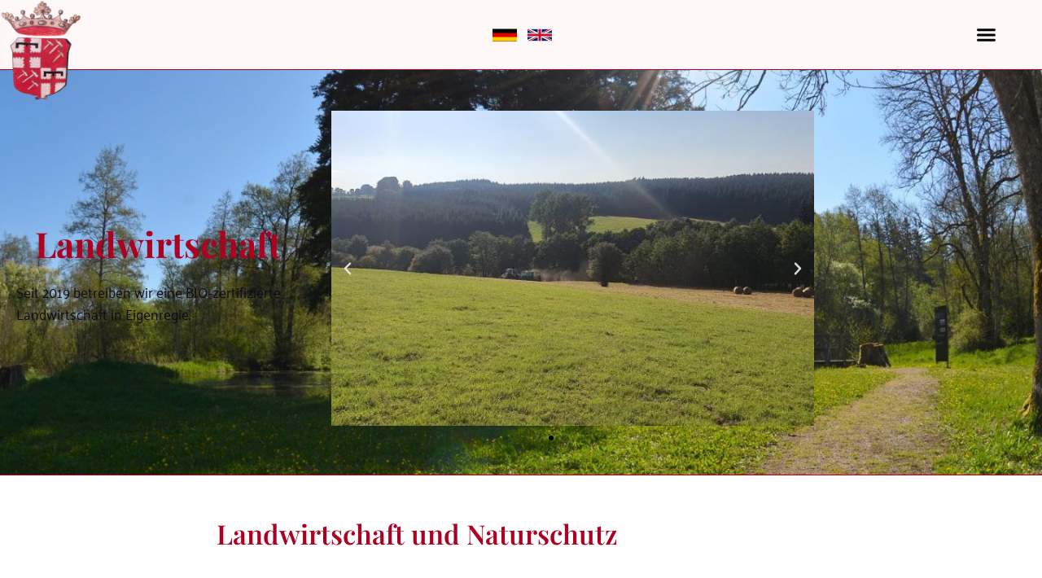

--- FILE ---
content_type: text/html; charset=UTF-8
request_url: https://schloss-schmidtheim.de/landwirtschaft/
body_size: 18021
content:
<!DOCTYPE html>

<html lang="de">

<head>
	<meta charset="UTF-8">
	<meta name="viewport" content="width=device-width, initial-scale=1">
	<link rel="profile" href="http://gmpg.org/xfn/11">
	<title>Landwirtschaft &#8211; Schloss Schmidtheim</title>
<meta name='robots' content='max-image-preview:large' />
		<style class="wpbf-google-fonts"></style>
		<style id='wp-img-auto-sizes-contain-inline-css'>
img:is([sizes=auto i],[sizes^="auto," i]){contain-intrinsic-size:3000px 1500px}
/*# sourceURL=wp-img-auto-sizes-contain-inline-css */
</style>
<link rel='stylesheet' id='aca33b9c04-css' href='https://schloss-schmidtheim.de/wp-content/plugins/squirrly-seo/view/assets/css/frontend.min.css?ver=12.4.15' media='all' />
<link rel='stylesheet' id='fluentform-elementor-widget-css' href='https://schloss-schmidtheim.de/wp-content/plugins/fluentform/assets/css/fluent-forms-elementor-widget.css?ver=6.1.14' media='all' />
<link rel='stylesheet' id='jet-engine-frontend-css' href='https://schloss-schmidtheim.de/wp-content/plugins/jet-engine/assets/css/frontend.css?ver=3.8.2.1' media='all' />
<style id='global-styles-inline-css'>
:root{--wp--preset--aspect-ratio--square: 1;--wp--preset--aspect-ratio--4-3: 4/3;--wp--preset--aspect-ratio--3-4: 3/4;--wp--preset--aspect-ratio--3-2: 3/2;--wp--preset--aspect-ratio--2-3: 2/3;--wp--preset--aspect-ratio--16-9: 16/9;--wp--preset--aspect-ratio--9-16: 9/16;--wp--preset--color--black: #000000;--wp--preset--color--cyan-bluish-gray: #abb8c3;--wp--preset--color--white: #ffffff;--wp--preset--color--pale-pink: #f78da7;--wp--preset--color--vivid-red: #cf2e2e;--wp--preset--color--luminous-vivid-orange: #ff6900;--wp--preset--color--luminous-vivid-amber: #fcb900;--wp--preset--color--light-green-cyan: #7bdcb5;--wp--preset--color--vivid-green-cyan: #00d084;--wp--preset--color--pale-cyan-blue: #8ed1fc;--wp--preset--color--vivid-cyan-blue: #0693e3;--wp--preset--color--vivid-purple: #9b51e0;--wp--preset--gradient--vivid-cyan-blue-to-vivid-purple: linear-gradient(135deg,rgb(6,147,227) 0%,rgb(155,81,224) 100%);--wp--preset--gradient--light-green-cyan-to-vivid-green-cyan: linear-gradient(135deg,rgb(122,220,180) 0%,rgb(0,208,130) 100%);--wp--preset--gradient--luminous-vivid-amber-to-luminous-vivid-orange: linear-gradient(135deg,rgb(252,185,0) 0%,rgb(255,105,0) 100%);--wp--preset--gradient--luminous-vivid-orange-to-vivid-red: linear-gradient(135deg,rgb(255,105,0) 0%,rgb(207,46,46) 100%);--wp--preset--gradient--very-light-gray-to-cyan-bluish-gray: linear-gradient(135deg,rgb(238,238,238) 0%,rgb(169,184,195) 100%);--wp--preset--gradient--cool-to-warm-spectrum: linear-gradient(135deg,rgb(74,234,220) 0%,rgb(151,120,209) 20%,rgb(207,42,186) 40%,rgb(238,44,130) 60%,rgb(251,105,98) 80%,rgb(254,248,76) 100%);--wp--preset--gradient--blush-light-purple: linear-gradient(135deg,rgb(255,206,236) 0%,rgb(152,150,240) 100%);--wp--preset--gradient--blush-bordeaux: linear-gradient(135deg,rgb(254,205,165) 0%,rgb(254,45,45) 50%,rgb(107,0,62) 100%);--wp--preset--gradient--luminous-dusk: linear-gradient(135deg,rgb(255,203,112) 0%,rgb(199,81,192) 50%,rgb(65,88,208) 100%);--wp--preset--gradient--pale-ocean: linear-gradient(135deg,rgb(255,245,203) 0%,rgb(182,227,212) 50%,rgb(51,167,181) 100%);--wp--preset--gradient--electric-grass: linear-gradient(135deg,rgb(202,248,128) 0%,rgb(113,206,126) 100%);--wp--preset--gradient--midnight: linear-gradient(135deg,rgb(2,3,129) 0%,rgb(40,116,252) 100%);--wp--preset--font-size--small: 14px;--wp--preset--font-size--medium: 20px;--wp--preset--font-size--large: 20px;--wp--preset--font-size--x-large: 42px;--wp--preset--font-size--tiny: 12px;--wp--preset--font-size--regular: 16px;--wp--preset--font-size--larger: 32px;--wp--preset--font-size--extra: 44px;--wp--preset--spacing--20: 0.44rem;--wp--preset--spacing--30: 0.67rem;--wp--preset--spacing--40: 1rem;--wp--preset--spacing--50: 1.5rem;--wp--preset--spacing--60: 2.25rem;--wp--preset--spacing--70: 3.38rem;--wp--preset--spacing--80: 5.06rem;--wp--preset--shadow--natural: 6px 6px 9px rgba(0, 0, 0, 0.2);--wp--preset--shadow--deep: 12px 12px 50px rgba(0, 0, 0, 0.4);--wp--preset--shadow--sharp: 6px 6px 0px rgba(0, 0, 0, 0.2);--wp--preset--shadow--outlined: 6px 6px 0px -3px rgb(255, 255, 255), 6px 6px rgb(0, 0, 0);--wp--preset--shadow--crisp: 6px 6px 0px rgb(0, 0, 0);}:root { --wp--style--global--content-size: 1000px;--wp--style--global--wide-size: 1400px; }:where(body) { margin: 0; }.wp-site-blocks > .alignleft { float: left; margin-right: 2em; }.wp-site-blocks > .alignright { float: right; margin-left: 2em; }.wp-site-blocks > .aligncenter { justify-content: center; margin-left: auto; margin-right: auto; }:where(.wp-site-blocks) > * { margin-block-start: 24px; margin-block-end: 0; }:where(.wp-site-blocks) > :first-child { margin-block-start: 0; }:where(.wp-site-blocks) > :last-child { margin-block-end: 0; }:root { --wp--style--block-gap: 24px; }:root :where(.is-layout-flow) > :first-child{margin-block-start: 0;}:root :where(.is-layout-flow) > :last-child{margin-block-end: 0;}:root :where(.is-layout-flow) > *{margin-block-start: 24px;margin-block-end: 0;}:root :where(.is-layout-constrained) > :first-child{margin-block-start: 0;}:root :where(.is-layout-constrained) > :last-child{margin-block-end: 0;}:root :where(.is-layout-constrained) > *{margin-block-start: 24px;margin-block-end: 0;}:root :where(.is-layout-flex){gap: 24px;}:root :where(.is-layout-grid){gap: 24px;}.is-layout-flow > .alignleft{float: left;margin-inline-start: 0;margin-inline-end: 2em;}.is-layout-flow > .alignright{float: right;margin-inline-start: 2em;margin-inline-end: 0;}.is-layout-flow > .aligncenter{margin-left: auto !important;margin-right: auto !important;}.is-layout-constrained > .alignleft{float: left;margin-inline-start: 0;margin-inline-end: 2em;}.is-layout-constrained > .alignright{float: right;margin-inline-start: 2em;margin-inline-end: 0;}.is-layout-constrained > .aligncenter{margin-left: auto !important;margin-right: auto !important;}.is-layout-constrained > :where(:not(.alignleft):not(.alignright):not(.alignfull)){max-width: var(--wp--style--global--content-size);margin-left: auto !important;margin-right: auto !important;}.is-layout-constrained > .alignwide{max-width: var(--wp--style--global--wide-size);}body .is-layout-flex{display: flex;}.is-layout-flex{flex-wrap: wrap;align-items: center;}.is-layout-flex > :is(*, div){margin: 0;}body .is-layout-grid{display: grid;}.is-layout-grid > :is(*, div){margin: 0;}body{padding-top: 0px;padding-right: 0px;padding-bottom: 0px;padding-left: 0px;}a:where(:not(.wp-element-button)){text-decoration: underline;}:root :where(.wp-element-button, .wp-block-button__link){background-color: #32373c;border-width: 0;color: #fff;font-family: inherit;font-size: inherit;font-style: inherit;font-weight: inherit;letter-spacing: inherit;line-height: inherit;padding-top: calc(0.667em + 2px);padding-right: calc(1.333em + 2px);padding-bottom: calc(0.667em + 2px);padding-left: calc(1.333em + 2px);text-decoration: none;text-transform: inherit;}.has-black-color{color: var(--wp--preset--color--black) !important;}.has-cyan-bluish-gray-color{color: var(--wp--preset--color--cyan-bluish-gray) !important;}.has-white-color{color: var(--wp--preset--color--white) !important;}.has-pale-pink-color{color: var(--wp--preset--color--pale-pink) !important;}.has-vivid-red-color{color: var(--wp--preset--color--vivid-red) !important;}.has-luminous-vivid-orange-color{color: var(--wp--preset--color--luminous-vivid-orange) !important;}.has-luminous-vivid-amber-color{color: var(--wp--preset--color--luminous-vivid-amber) !important;}.has-light-green-cyan-color{color: var(--wp--preset--color--light-green-cyan) !important;}.has-vivid-green-cyan-color{color: var(--wp--preset--color--vivid-green-cyan) !important;}.has-pale-cyan-blue-color{color: var(--wp--preset--color--pale-cyan-blue) !important;}.has-vivid-cyan-blue-color{color: var(--wp--preset--color--vivid-cyan-blue) !important;}.has-vivid-purple-color{color: var(--wp--preset--color--vivid-purple) !important;}.has-black-background-color{background-color: var(--wp--preset--color--black) !important;}.has-cyan-bluish-gray-background-color{background-color: var(--wp--preset--color--cyan-bluish-gray) !important;}.has-white-background-color{background-color: var(--wp--preset--color--white) !important;}.has-pale-pink-background-color{background-color: var(--wp--preset--color--pale-pink) !important;}.has-vivid-red-background-color{background-color: var(--wp--preset--color--vivid-red) !important;}.has-luminous-vivid-orange-background-color{background-color: var(--wp--preset--color--luminous-vivid-orange) !important;}.has-luminous-vivid-amber-background-color{background-color: var(--wp--preset--color--luminous-vivid-amber) !important;}.has-light-green-cyan-background-color{background-color: var(--wp--preset--color--light-green-cyan) !important;}.has-vivid-green-cyan-background-color{background-color: var(--wp--preset--color--vivid-green-cyan) !important;}.has-pale-cyan-blue-background-color{background-color: var(--wp--preset--color--pale-cyan-blue) !important;}.has-vivid-cyan-blue-background-color{background-color: var(--wp--preset--color--vivid-cyan-blue) !important;}.has-vivid-purple-background-color{background-color: var(--wp--preset--color--vivid-purple) !important;}.has-black-border-color{border-color: var(--wp--preset--color--black) !important;}.has-cyan-bluish-gray-border-color{border-color: var(--wp--preset--color--cyan-bluish-gray) !important;}.has-white-border-color{border-color: var(--wp--preset--color--white) !important;}.has-pale-pink-border-color{border-color: var(--wp--preset--color--pale-pink) !important;}.has-vivid-red-border-color{border-color: var(--wp--preset--color--vivid-red) !important;}.has-luminous-vivid-orange-border-color{border-color: var(--wp--preset--color--luminous-vivid-orange) !important;}.has-luminous-vivid-amber-border-color{border-color: var(--wp--preset--color--luminous-vivid-amber) !important;}.has-light-green-cyan-border-color{border-color: var(--wp--preset--color--light-green-cyan) !important;}.has-vivid-green-cyan-border-color{border-color: var(--wp--preset--color--vivid-green-cyan) !important;}.has-pale-cyan-blue-border-color{border-color: var(--wp--preset--color--pale-cyan-blue) !important;}.has-vivid-cyan-blue-border-color{border-color: var(--wp--preset--color--vivid-cyan-blue) !important;}.has-vivid-purple-border-color{border-color: var(--wp--preset--color--vivid-purple) !important;}.has-vivid-cyan-blue-to-vivid-purple-gradient-background{background: var(--wp--preset--gradient--vivid-cyan-blue-to-vivid-purple) !important;}.has-light-green-cyan-to-vivid-green-cyan-gradient-background{background: var(--wp--preset--gradient--light-green-cyan-to-vivid-green-cyan) !important;}.has-luminous-vivid-amber-to-luminous-vivid-orange-gradient-background{background: var(--wp--preset--gradient--luminous-vivid-amber-to-luminous-vivid-orange) !important;}.has-luminous-vivid-orange-to-vivid-red-gradient-background{background: var(--wp--preset--gradient--luminous-vivid-orange-to-vivid-red) !important;}.has-very-light-gray-to-cyan-bluish-gray-gradient-background{background: var(--wp--preset--gradient--very-light-gray-to-cyan-bluish-gray) !important;}.has-cool-to-warm-spectrum-gradient-background{background: var(--wp--preset--gradient--cool-to-warm-spectrum) !important;}.has-blush-light-purple-gradient-background{background: var(--wp--preset--gradient--blush-light-purple) !important;}.has-blush-bordeaux-gradient-background{background: var(--wp--preset--gradient--blush-bordeaux) !important;}.has-luminous-dusk-gradient-background{background: var(--wp--preset--gradient--luminous-dusk) !important;}.has-pale-ocean-gradient-background{background: var(--wp--preset--gradient--pale-ocean) !important;}.has-electric-grass-gradient-background{background: var(--wp--preset--gradient--electric-grass) !important;}.has-midnight-gradient-background{background: var(--wp--preset--gradient--midnight) !important;}.has-small-font-size{font-size: var(--wp--preset--font-size--small) !important;}.has-medium-font-size{font-size: var(--wp--preset--font-size--medium) !important;}.has-large-font-size{font-size: var(--wp--preset--font-size--large) !important;}.has-x-large-font-size{font-size: var(--wp--preset--font-size--x-large) !important;}.has-tiny-font-size{font-size: var(--wp--preset--font-size--tiny) !important;}.has-regular-font-size{font-size: var(--wp--preset--font-size--regular) !important;}.has-larger-font-size{font-size: var(--wp--preset--font-size--larger) !important;}.has-extra-font-size{font-size: var(--wp--preset--font-size--extra) !important;}
:root :where(.wp-block-pullquote){font-size: 1.5em;line-height: 1.6;}
/*# sourceURL=global-styles-inline-css */
</style>
<link rel='stylesheet' id='wpbf-icon-font-css' href='https://schloss-schmidtheim.de/wp-content/themes/page-builder-framework/css/min/iconfont-min.css?ver=2.11.8' media='all' />
<link rel='stylesheet' id='wpbf-style-css' href='https://schloss-schmidtheim.de/wp-content/themes/page-builder-framework/css/min/style-min.css?ver=2.11.8' media='all' />
<link rel='stylesheet' id='wpbf-responsive-css' href='https://schloss-schmidtheim.de/wp-content/themes/page-builder-framework/css/min/responsive-min.css?ver=2.11.8' media='all' />
<link rel='stylesheet' id='jet-fb-option-field-select-css' href='https://schloss-schmidtheim.de/wp-content/plugins/jetformbuilder/modules/option-field/assets/build/select.css?ver=0edd78a6f12e2b918b82' media='all' />
<link rel='stylesheet' id='jet-fb-option-field-checkbox-css' href='https://schloss-schmidtheim.de/wp-content/plugins/jetformbuilder/modules/option-field/assets/build/checkbox.css?ver=6e25adbbae5a5d1bb65e' media='all' />
<link rel='stylesheet' id='jet-fb-option-field-radio-css' href='https://schloss-schmidtheim.de/wp-content/plugins/jetformbuilder/modules/option-field/assets/build/radio.css?ver=7c6d0d4d7df91e6bd6a4' media='all' />
<link rel='stylesheet' id='jet-fb-advanced-choices-css' href='https://schloss-schmidtheim.de/wp-content/plugins/jetformbuilder/modules/advanced-choices/assets/build/main.css?ver=ca05550a7cac3b9b55a3' media='all' />
<link rel='stylesheet' id='jet-fb-wysiwyg-css' href='https://schloss-schmidtheim.de/wp-content/plugins/jetformbuilder/modules/wysiwyg/assets/build/wysiwyg.css?ver=5a4d16fb6d7a94700261' media='all' />
<link rel='stylesheet' id='jet-fb-switcher-css' href='https://schloss-schmidtheim.de/wp-content/plugins/jetformbuilder/modules/switcher/assets/build/switcher.css?ver=06c887a8b9195e5a119d' media='all' />
<link rel='stylesheet' id='jet-theme-core-frontend-styles-css' href='https://schloss-schmidtheim.de/wp-content/plugins/jet-theme-core/assets/css/frontend.css?ver=2.3.1.1' media='all' />
<link rel='stylesheet' id='elementor-frontend-css' href='https://schloss-schmidtheim.de/wp-content/uploads/elementor/css/custom-frontend.min.css?ver=1769114519' media='all' />
<link rel='stylesheet' id='widget-image-css' href='https://schloss-schmidtheim.de/wp-content/plugins/elementor/assets/css/widget-image.min.css?ver=3.34.2' media='all' />
<link rel='stylesheet' id='widget-nav-menu-css' href='https://schloss-schmidtheim.de/wp-content/uploads/elementor/css/custom-pro-widget-nav-menu.min.css?ver=1769114520' media='all' />
<link rel='stylesheet' id='widget-icon-list-css' href='https://schloss-schmidtheim.de/wp-content/uploads/elementor/css/custom-widget-icon-list.min.css?ver=1769114519' media='all' />
<link rel='stylesheet' id='widget-social-icons-css' href='https://schloss-schmidtheim.de/wp-content/plugins/elementor/assets/css/widget-social-icons.min.css?ver=3.34.2' media='all' />
<link rel='stylesheet' id='e-apple-webkit-css' href='https://schloss-schmidtheim.de/wp-content/uploads/elementor/css/custom-apple-webkit.min.css?ver=1769114519' media='all' />
<link rel='stylesheet' id='widget-heading-css' href='https://schloss-schmidtheim.de/wp-content/plugins/elementor/assets/css/widget-heading.min.css?ver=3.34.2' media='all' />
<link rel='stylesheet' id='widget-icon-box-css' href='https://schloss-schmidtheim.de/wp-content/uploads/elementor/css/custom-widget-icon-box.min.css?ver=1769114519' media='all' />
<link rel='stylesheet' id='widget-share-buttons-css' href='https://schloss-schmidtheim.de/wp-content/plugins/elementor-pro/assets/css/widget-share-buttons.min.css?ver=3.34.1' media='all' />
<link rel='stylesheet' id='widget-spacer-css' href='https://schloss-schmidtheim.de/wp-content/plugins/elementor/assets/css/widget-spacer.min.css?ver=3.34.2' media='all' />
<link rel='stylesheet' id='jet-blocks-css' href='https://schloss-schmidtheim.de/wp-content/uploads/elementor/css/custom-jet-blocks.css?ver=1.3.22' media='all' />
<link rel='stylesheet' id='elementor-post-63-css' href='https://schloss-schmidtheim.de/wp-content/uploads/elementor/css/post-63.css?ver=1769114520' media='all' />
<link rel='stylesheet' id='jet-tricks-frontend-css' href='https://schloss-schmidtheim.de/wp-content/plugins/jet-tricks/assets/css/jet-tricks-frontend.css?ver=1.5.9' media='all' />
<link rel='stylesheet' id='font-awesome-5-all-css' href='https://schloss-schmidtheim.de/wp-content/plugins/elementor/assets/lib/font-awesome/css/all.min.css?ver=3.34.2' media='all' />
<link rel='stylesheet' id='font-awesome-4-shim-css' href='https://schloss-schmidtheim.de/wp-content/plugins/elementor/assets/lib/font-awesome/css/v4-shims.min.css?ver=3.34.2' media='all' />
<link rel='stylesheet' id='swiper-css' href='https://schloss-schmidtheim.de/wp-content/plugins/elementor/assets/lib/swiper/v8/css/swiper.min.css?ver=8.4.5' media='all' />
<link rel='stylesheet' id='e-swiper-css' href='https://schloss-schmidtheim.de/wp-content/plugins/elementor/assets/css/conditionals/e-swiper.min.css?ver=3.34.2' media='all' />
<link rel='stylesheet' id='widget-media-carousel-css' href='https://schloss-schmidtheim.de/wp-content/plugins/elementor-pro/assets/css/widget-media-carousel.min.css?ver=3.34.1' media='all' />
<link rel='stylesheet' id='widget-carousel-module-base-css' href='https://schloss-schmidtheim.de/wp-content/plugins/elementor-pro/assets/css/widget-carousel-module-base.min.css?ver=3.34.1' media='all' />
<link rel='stylesheet' id='e-motion-fx-css' href='https://schloss-schmidtheim.de/wp-content/plugins/elementor-pro/assets/css/modules/motion-fx.min.css?ver=3.34.1' media='all' />
<link rel='stylesheet' id='elementor-post-3879-css' href='https://schloss-schmidtheim.de/wp-content/uploads/elementor/css/post-3879.css?ver=1769146878' media='all' />
<link rel='stylesheet' id='elementor-post-808-css' href='https://schloss-schmidtheim.de/wp-content/uploads/elementor/css/post-808.css?ver=1769114574' media='all' />
<link rel='stylesheet' id='elementor-post-749-css' href='https://schloss-schmidtheim.de/wp-content/uploads/elementor/css/post-749.css?ver=1769114522' media='all' />
<link rel='stylesheet' id='wpbf-premium-css' href='https://schloss-schmidtheim.de/wp-content/plugins/wpbf-premium/css/wpbf-premium.css?ver=2.10.3' media='all' />
<link rel='stylesheet' id='wpbf-customizer-css' href='https://schloss-schmidtheim.de/wp-content/uploads/page-builder-framework/wpbf-customizer-styles.css?ver=1769260343' media='all' />
<link rel='stylesheet' id='wpbf-style-child-css' href='https://schloss-schmidtheim.de/wp-content/themes/child/style.css?ver=1.2' media='all' />
<link rel='stylesheet' id='elementor-gf-local-palanquin-css' href='https://schloss-schmidtheim.de/wp-content/uploads/elementor/google-fonts/css/palanquin.css?ver=1743517223' media='all' />
<link rel='stylesheet' id='elementor-gf-local-playfairdisplay-css' href='https://schloss-schmidtheim.de/wp-content/uploads/elementor/google-fonts/css/playfairdisplay.css?ver=1743517228' media='all' />
<link rel='stylesheet' id='elementor-gf-local-poppins-css' href='https://schloss-schmidtheim.de/wp-content/uploads/elementor/google-fonts/css/poppins.css?ver=1743517231' media='all' />
<script src="https://schloss-schmidtheim.de/wp-includes/js/jquery/jquery.min.js?ver=3.7.1" id="jquery-core-js"></script>
<script src="https://schloss-schmidtheim.de/wp-content/plugins/elementor/assets/lib/font-awesome/js/v4-shims.min.js?ver=3.34.2" id="font-awesome-4-shim-js"></script>
<link rel="https://api.w.org/" href="https://schloss-schmidtheim.de/wp-json/" /><link rel="alternate" title="JSON" type="application/json" href="https://schloss-schmidtheim.de/wp-json/wp/v2/pages/3879" /><link rel="canonical" href="https://schloss-schmidtheim.de/landwirtschaft/" />
<meta name="cdp-version" content="1.5.0" />
<!-- This webpage contains hreflang tags by the HREFLANG Tags for WordPress plugin 1.9.8 - https://www.hreflangtags.com/downloads/hreflang-tags-pro-plugin-wordpress/ -->
<link rel="alternate" href="https://schloss-schmidtheim.de/en/forest/" hreflang="en" />
<!-- / HREFLANG Tags for WordPress plugin. -->
<meta name="generator" content="Elementor 3.34.2; features: e_font_icon_svg, additional_custom_breakpoints; settings: css_print_method-external, google_font-enabled, font_display-auto">
<style>.recentcomments a{display:inline !important;padding:0 !important;margin:0 !important;}</style>			<style>
				.e-con.e-parent:nth-of-type(n+4):not(.e-lazyloaded):not(.e-no-lazyload),
				.e-con.e-parent:nth-of-type(n+4):not(.e-lazyloaded):not(.e-no-lazyload) * {
					background-image: none !important;
				}
				@media screen and (max-height: 1024px) {
					.e-con.e-parent:nth-of-type(n+3):not(.e-lazyloaded):not(.e-no-lazyload),
					.e-con.e-parent:nth-of-type(n+3):not(.e-lazyloaded):not(.e-no-lazyload) * {
						background-image: none !important;
					}
				}
				@media screen and (max-height: 640px) {
					.e-con.e-parent:nth-of-type(n+2):not(.e-lazyloaded):not(.e-no-lazyload),
					.e-con.e-parent:nth-of-type(n+2):not(.e-lazyloaded):not(.e-no-lazyload) * {
						background-image: none !important;
					}
				}
			</style>
			<link rel="icon" href="https://schloss-schmidtheim.de/wp-content/uploads/2020/06/cropped-Wappen-fav-32x32.png" sizes="32x32" />
<link rel="icon" href="https://schloss-schmidtheim.de/wp-content/uploads/2020/06/cropped-Wappen-fav-192x192.png" sizes="192x192" />
<link rel="apple-touch-icon" href="https://schloss-schmidtheim.de/wp-content/uploads/2020/06/cropped-Wappen-fav-180x180.png" />
<meta name="msapplication-TileImage" content="https://schloss-schmidtheim.de/wp-content/uploads/2020/06/cropped-Wappen-fav-270x270.png" />
</head>

<body class="wp-singular page-template page-template-elementor_header_footer page page-id-3879 wp-custom-logo wp-theme-page-builder-framework wp-child-theme-child wpbf wpbf-landwirtschaft wpbf-no-sidebar elementor-default elementor-template-full-width elementor-kit-63 elementor-page elementor-page-3879" itemscope="itemscope" itemtype="https://schema.org/WebPage">

	<a class="screen-reader-text skip-link" href="#content" title="Zum Inhalt springen">Zum Inhalt springen</a>

	
	
	<div id="container" class="hfeed wpbf-page">

		
				<header data-elementor-type="header" data-elementor-id="808" class="elementor elementor-808 elementor-location-header" data-elementor-post-type="elementor_library">
					<header class="jet-sticky-section elementor-section elementor-top-section elementor-element elementor-element-559b592f elementor-section-content-middle elementor-section-height-min-height elementor-section-stretched header2 elementor-section-boxed elementor-section-height-default elementor-section-items-middle" style="height: fit-content;" data-id="559b592f" data-element_type="section" data-settings="{&quot;background_background&quot;:&quot;classic&quot;,&quot;jet_parallax_layout_list&quot;:[{&quot;_id&quot;:&quot;971ae3c&quot;,&quot;jet_parallax_layout_image&quot;:{&quot;url&quot;:&quot;&quot;,&quot;id&quot;:&quot;&quot;,&quot;size&quot;:&quot;&quot;},&quot;jet_parallax_layout_image_tablet&quot;:{&quot;url&quot;:&quot;&quot;,&quot;id&quot;:&quot;&quot;,&quot;size&quot;:&quot;&quot;},&quot;jet_parallax_layout_image_mobile&quot;:{&quot;url&quot;:&quot;&quot;,&quot;id&quot;:&quot;&quot;,&quot;size&quot;:&quot;&quot;},&quot;jet_parallax_layout_speed&quot;:{&quot;unit&quot;:&quot;%&quot;,&quot;size&quot;:50,&quot;sizes&quot;:[]},&quot;jet_parallax_layout_type&quot;:&quot;scroll&quot;,&quot;jet_parallax_layout_direction&quot;:&quot;1&quot;,&quot;jet_parallax_layout_fx_direction&quot;:null,&quot;jet_parallax_layout_z_index&quot;:&quot;&quot;,&quot;jet_parallax_layout_bg_x&quot;:50,&quot;jet_parallax_layout_bg_x_tablet&quot;:&quot;&quot;,&quot;jet_parallax_layout_bg_x_mobile&quot;:&quot;&quot;,&quot;jet_parallax_layout_bg_y&quot;:50,&quot;jet_parallax_layout_bg_y_tablet&quot;:&quot;&quot;,&quot;jet_parallax_layout_bg_y_mobile&quot;:&quot;&quot;,&quot;jet_parallax_layout_bg_size&quot;:&quot;auto&quot;,&quot;jet_parallax_layout_bg_size_tablet&quot;:&quot;&quot;,&quot;jet_parallax_layout_bg_size_mobile&quot;:&quot;&quot;,&quot;jet_parallax_layout_animation_prop&quot;:&quot;transform&quot;,&quot;jet_parallax_layout_on&quot;:[&quot;desktop&quot;,&quot;tablet&quot;]}],&quot;jet_sticky_section&quot;:&quot;yes&quot;,&quot;stretch_section&quot;:&quot;section-stretched&quot;,&quot;jet_sticky_section_visibility&quot;:[&quot;desktop&quot;,&quot;tablet&quot;,&quot;mobile&quot;]}">
						<div class="elementor-container elementor-column-gap-no">
					<div class="elementor-column elementor-col-33 elementor-top-column elementor-element elementor-element-17409aa3" data-id="17409aa3" data-element_type="column">
			<div class="elementor-widget-wrap elementor-element-populated">
						<div class="elementor-element elementor-element-22349cd4 elementor-widget elementor-widget-theme-site-logo elementor-widget-image" data-id="22349cd4" data-element_type="widget" data-widget_type="theme-site-logo.default">
				<div class="elementor-widget-container">
											<a href="https://schloss-schmidtheim.de">
			<img fetchpriority="high" width="238" height="300" src="https://schloss-schmidtheim.de/wp-content/uploads/2020/06/wappen-beissel-238x300.png" class="attachment-medium size-medium wp-image-143" alt="Wappen Beissel von Gymnich zu Schmidtheim" srcset="https://schloss-schmidtheim.de/wp-content/uploads/2020/06/wappen-beissel-238x300.png 238w, https://schloss-schmidtheim.de/wp-content/uploads/2020/06/wappen-beissel-16x20.png 16w, https://schloss-schmidtheim.de/wp-content/uploads/2020/06/wappen-beissel.png 450w" sizes="(max-width: 238px) 100vw, 238px" />				</a>
											</div>
				</div>
					</div>
		</div>
				<div class="elementor-column elementor-col-33 elementor-top-column elementor-element elementor-element-23af714" data-id="23af714" data-element_type="column">
			<div class="elementor-widget-wrap elementor-element-populated">
						<div class="elementor-element elementor-element-54c15b5e elementor-nav-menu__align-center elementor-nav-menu--stretch elementor-nav-menu--dropdown-tablet elementor-nav-menu__text-align-aside elementor-nav-menu--toggle elementor-nav-menu--burger elementor-widget elementor-widget-nav-menu" data-id="54c15b5e" data-element_type="widget" data-settings="{&quot;full_width&quot;:&quot;stretch&quot;,&quot;layout&quot;:&quot;horizontal&quot;,&quot;submenu_icon&quot;:{&quot;value&quot;:&quot;&lt;svg aria-hidden=\&quot;true\&quot; class=\&quot;e-font-icon-svg e-fas-caret-down\&quot; viewBox=\&quot;0 0 320 512\&quot; xmlns=\&quot;http:\/\/www.w3.org\/2000\/svg\&quot;&gt;&lt;path d=\&quot;M31.3 192h257.3c17.8 0 26.7 21.5 14.1 34.1L174.1 354.8c-7.8 7.8-20.5 7.8-28.3 0L17.2 226.1C4.6 213.5 13.5 192 31.3 192z\&quot;&gt;&lt;\/path&gt;&lt;\/svg&gt;&quot;,&quot;library&quot;:&quot;fa-solid&quot;},&quot;toggle&quot;:&quot;burger&quot;}" data-widget_type="nav-menu.default">
				<div class="elementor-widget-container">
								<nav aria-label="Menü" class="elementor-nav-menu--main elementor-nav-menu__container elementor-nav-menu--layout-horizontal e--pointer-underline e--animation-fade">
				<ul id="menu-1-54c15b5e" class="elementor-nav-menu"><li class="menu-item menu-item-type-post_type menu-item-object-page menu-item-home menu-item-1805"><a href="https://schloss-schmidtheim.de/" class="elementor-item">Start</a></li>
<li class="menu-item menu-item-type-custom menu-item-object-custom menu-item-has-children menu-item-4473"><a class="elementor-item">Ferienunterkünfte</a>
<ul class="sub-menu elementor-nav-menu--dropdown">
	<li class="menu-item menu-item-type-post_type menu-item-object-page menu-item-1800"><a href="https://schloss-schmidtheim.de/ferienhaus/" class="elementor-sub-item">Ferienhaus „La Maison“</a></li>
	<li class="menu-item menu-item-type-post_type menu-item-object-page menu-item-4474"><a href="https://schloss-schmidtheim.de/ferienhaus/fewo-l-extravagante/" class="elementor-sub-item">Ferienwohnung „L’Extravagante“</a></li>
	<li class="menu-item menu-item-type-post_type menu-item-object-page menu-item-1801"><a href="https://schloss-schmidtheim.de/ferienhaus/freizeit-umgebung/" class="elementor-sub-item">Freizeit &#038; Umgebung</a></li>
</ul>
</li>
<li class="menu-item menu-item-type-custom menu-item-object-custom menu-item-has-children menu-item-4123"><a class="elementor-item">Event-Location</a>
<ul class="sub-menu elementor-nav-menu--dropdown">
	<li class="menu-item menu-item-type-post_type menu-item-object-page menu-item-1804"><a href="https://schloss-schmidtheim.de/heiraten/" class="elementor-sub-item">Heiraten</a></li>
	<li class="menu-item menu-item-type-post_type menu-item-object-page menu-item-1803"><a href="https://schloss-schmidtheim.de/feiern/" class="elementor-sub-item">Feiern</a></li>
	<li class="menu-item menu-item-type-post_type menu-item-object-page menu-item-1802"><a href="https://schloss-schmidtheim.de/tagen/" class="elementor-sub-item">Tagen</a></li>
</ul>
</li>
<li class="menu-item menu-item-type-post_type menu-item-object-page menu-item-1796"><a href="https://schloss-schmidtheim.de/buchen/" class="elementor-item">Buchen</a></li>
<li class="menu-item menu-item-type-post_type menu-item-object-page menu-item-has-children menu-item-1794"><a href="https://schloss-schmidtheim.de/zentrum-natur-mensch/" class="elementor-item">Natur &#038; Mensch</a>
<ul class="sub-menu elementor-nav-menu--dropdown">
	<li class="menu-item menu-item-type-post_type menu-item-object-page menu-item-2033"><a href="https://schloss-schmidtheim.de/zentrum-natur-mensch/" class="elementor-sub-item">Zentrum Natur &#038; Mensch</a></li>
	<li class="menu-item menu-item-type-custom menu-item-object-custom menu-item-2034"><a href="https://schloss-schmidtheim.de/zentrum-natur-mensch/#events" class="elementor-sub-item elementor-item-anchor">Veranstaltungen</a></li>
	<li class="menu-item menu-item-type-post_type menu-item-object-page menu-item-2035"><a href="https://schloss-schmidtheim.de/zentrum-natur-mensch/referentinnen-und-referenten/" class="elementor-sub-item">Referentinnen &#038; Referenten</a></li>
</ul>
</li>
<li class="menu-item menu-item-type-post_type menu-item-object-page menu-item-1798"><a href="https://schloss-schmidtheim.de/wald/" class="elementor-item">Wald</a></li>
<li class="menu-item menu-item-type-post_type menu-item-object-page current-menu-item page_item page-item-3879 current_page_item menu-item-3926"><a href="https://schloss-schmidtheim.de/landwirtschaft/" aria-current="page" class="elementor-item elementor-item-active">Landwirtschaft</a></li>
<li class="menu-item menu-item-type-post_type menu-item-object-page menu-item-has-children menu-item-1797"><a href="https://schloss-schmidtheim.de/ueber-uns/" class="elementor-item">Über uns</a>
<ul class="sub-menu elementor-nav-menu--dropdown">
	<li class="menu-item menu-item-type-post_type menu-item-object-page menu-item-1799"><a href="https://schloss-schmidtheim.de/historie/" class="elementor-sub-item">Historie</a></li>
</ul>
</li>
<li class="menu-item menu-item-type-post_type menu-item-object-page menu-item-1795"><a href="https://schloss-schmidtheim.de/kontakt/" class="elementor-item">Kontakt</a></li>
</ul>			</nav>
					<div class="elementor-menu-toggle" role="button" tabindex="0" aria-label="Menü Umschalter" aria-expanded="false">
			<svg aria-hidden="true" role="presentation" class="elementor-menu-toggle__icon--open e-font-icon-svg e-eicon-menu-bar" viewBox="0 0 1000 1000" xmlns="http://www.w3.org/2000/svg"><path d="M104 333H896C929 333 958 304 958 271S929 208 896 208H104C71 208 42 237 42 271S71 333 104 333ZM104 583H896C929 583 958 554 958 521S929 458 896 458H104C71 458 42 487 42 521S71 583 104 583ZM104 833H896C929 833 958 804 958 771S929 708 896 708H104C71 708 42 737 42 771S71 833 104 833Z"></path></svg><svg aria-hidden="true" role="presentation" class="elementor-menu-toggle__icon--close e-font-icon-svg e-eicon-close" viewBox="0 0 1000 1000" xmlns="http://www.w3.org/2000/svg"><path d="M742 167L500 408 258 167C246 154 233 150 217 150 196 150 179 158 167 167 154 179 150 196 150 212 150 229 154 242 171 254L408 500 167 742C138 771 138 800 167 829 196 858 225 858 254 829L496 587 738 829C750 842 767 846 783 846 800 846 817 842 829 829 842 817 846 804 846 783 846 767 842 750 829 737L588 500 833 258C863 229 863 200 833 171 804 137 775 137 742 167Z"></path></svg>		</div>
					<nav class="elementor-nav-menu--dropdown elementor-nav-menu__container" aria-hidden="true">
				<ul id="menu-2-54c15b5e" class="elementor-nav-menu"><li class="menu-item menu-item-type-post_type menu-item-object-page menu-item-home menu-item-1805"><a href="https://schloss-schmidtheim.de/" class="elementor-item" tabindex="-1">Start</a></li>
<li class="menu-item menu-item-type-custom menu-item-object-custom menu-item-has-children menu-item-4473"><a class="elementor-item" tabindex="-1">Ferienunterkünfte</a>
<ul class="sub-menu elementor-nav-menu--dropdown">
	<li class="menu-item menu-item-type-post_type menu-item-object-page menu-item-1800"><a href="https://schloss-schmidtheim.de/ferienhaus/" class="elementor-sub-item" tabindex="-1">Ferienhaus „La Maison“</a></li>
	<li class="menu-item menu-item-type-post_type menu-item-object-page menu-item-4474"><a href="https://schloss-schmidtheim.de/ferienhaus/fewo-l-extravagante/" class="elementor-sub-item" tabindex="-1">Ferienwohnung „L’Extravagante“</a></li>
	<li class="menu-item menu-item-type-post_type menu-item-object-page menu-item-1801"><a href="https://schloss-schmidtheim.de/ferienhaus/freizeit-umgebung/" class="elementor-sub-item" tabindex="-1">Freizeit &#038; Umgebung</a></li>
</ul>
</li>
<li class="menu-item menu-item-type-custom menu-item-object-custom menu-item-has-children menu-item-4123"><a class="elementor-item" tabindex="-1">Event-Location</a>
<ul class="sub-menu elementor-nav-menu--dropdown">
	<li class="menu-item menu-item-type-post_type menu-item-object-page menu-item-1804"><a href="https://schloss-schmidtheim.de/heiraten/" class="elementor-sub-item" tabindex="-1">Heiraten</a></li>
	<li class="menu-item menu-item-type-post_type menu-item-object-page menu-item-1803"><a href="https://schloss-schmidtheim.de/feiern/" class="elementor-sub-item" tabindex="-1">Feiern</a></li>
	<li class="menu-item menu-item-type-post_type menu-item-object-page menu-item-1802"><a href="https://schloss-schmidtheim.de/tagen/" class="elementor-sub-item" tabindex="-1">Tagen</a></li>
</ul>
</li>
<li class="menu-item menu-item-type-post_type menu-item-object-page menu-item-1796"><a href="https://schloss-schmidtheim.de/buchen/" class="elementor-item" tabindex="-1">Buchen</a></li>
<li class="menu-item menu-item-type-post_type menu-item-object-page menu-item-has-children menu-item-1794"><a href="https://schloss-schmidtheim.de/zentrum-natur-mensch/" class="elementor-item" tabindex="-1">Natur &#038; Mensch</a>
<ul class="sub-menu elementor-nav-menu--dropdown">
	<li class="menu-item menu-item-type-post_type menu-item-object-page menu-item-2033"><a href="https://schloss-schmidtheim.de/zentrum-natur-mensch/" class="elementor-sub-item" tabindex="-1">Zentrum Natur &#038; Mensch</a></li>
	<li class="menu-item menu-item-type-custom menu-item-object-custom menu-item-2034"><a href="https://schloss-schmidtheim.de/zentrum-natur-mensch/#events" class="elementor-sub-item elementor-item-anchor" tabindex="-1">Veranstaltungen</a></li>
	<li class="menu-item menu-item-type-post_type menu-item-object-page menu-item-2035"><a href="https://schloss-schmidtheim.de/zentrum-natur-mensch/referentinnen-und-referenten/" class="elementor-sub-item" tabindex="-1">Referentinnen &#038; Referenten</a></li>
</ul>
</li>
<li class="menu-item menu-item-type-post_type menu-item-object-page menu-item-1798"><a href="https://schloss-schmidtheim.de/wald/" class="elementor-item" tabindex="-1">Wald</a></li>
<li class="menu-item menu-item-type-post_type menu-item-object-page current-menu-item page_item page-item-3879 current_page_item menu-item-3926"><a href="https://schloss-schmidtheim.de/landwirtschaft/" aria-current="page" class="elementor-item elementor-item-active" tabindex="-1">Landwirtschaft</a></li>
<li class="menu-item menu-item-type-post_type menu-item-object-page menu-item-has-children menu-item-1797"><a href="https://schloss-schmidtheim.de/ueber-uns/" class="elementor-item" tabindex="-1">Über uns</a>
<ul class="sub-menu elementor-nav-menu--dropdown">
	<li class="menu-item menu-item-type-post_type menu-item-object-page menu-item-1799"><a href="https://schloss-schmidtheim.de/historie/" class="elementor-sub-item" tabindex="-1">Historie</a></li>
</ul>
</li>
<li class="menu-item menu-item-type-post_type menu-item-object-page menu-item-1795"><a href="https://schloss-schmidtheim.de/kontakt/" class="elementor-item" tabindex="-1">Kontakt</a></li>
</ul>			</nav>
						</div>
				</div>
					</div>
		</div>
				<div class="elementor-column elementor-col-33 elementor-top-column elementor-element elementor-element-d5a3ee0" data-id="d5a3ee0" data-element_type="column">
			<div class="elementor-widget-wrap elementor-element-populated">
						<div class="elementor-element elementor-element-b63dc53 elementor-align-end jedv-enabled--yes elementor-tablet-align-center flaglist elementor-list-item-link-inline elementor-icon-list--layout-inline elementor-widget elementor-widget-icon-list" data-id="b63dc53" data-element_type="widget" data-widget_type="icon-list.default">
				<div class="elementor-widget-container">
							<ul class="elementor-icon-list-items elementor-inline-items">
							<li class="elementor-icon-list-item elementor-inline-item">
											<a href="https://schloss-schmidtheim.de/landwirtschaft/">

												<span class="elementor-icon-list-icon">
							<svg xmlns="http://www.w3.org/2000/svg" xmlns:xlink="http://www.w3.org/1999/xlink" xmlns:serif="http://www.serif.com/" width="100%" height="100%" viewBox="0 0 30 15" xml:space="preserve" style="fill-rule:evenodd;clip-rule:evenodd;stroke-linejoin:round;stroke-miterlimit:2;">    <g id="black_stripe" transform="matrix(0.03,0,0,0.025,0,0)">        <rect x="0" y="0" width="1000" height="600"></rect>    </g>    <g id="red_stripe" transform="matrix(0.03,0,0,0.025,0,0)">        <rect x="0" y="200" width="1000" height="400" style="fill:rgb(221,0,0);"></rect>    </g>    <g id="gold_stripe" transform="matrix(0.03,0,0,0.025,0,0)">        <rect x="0" y="400" width="1000" height="200" style="fill:rgb(255,206,0);"></rect>    </g></svg>						</span>
										<span class="elementor-icon-list-text"></span>
											</a>
									</li>
								<li class="elementor-icon-list-item elementor-inline-item">
											<a href="https://schloss-schmidtheim.de/en/agriculture/">

												<span class="elementor-icon-list-icon">
							<svg xmlns="http://www.w3.org/2000/svg" xmlns:xlink="http://www.w3.org/1999/xlink" xmlns:serif="http://www.serif.com/" width="100%" height="100%" viewBox="0 0 30 15" xml:space="preserve" style="fill-rule:evenodd;clip-rule:evenodd;">    <g transform="matrix(0.025,0,0,0.025,0,0)">        <clipPath id="_clip1">            <rect x="0" y="0" width="1200" height="600"></rect>        </clipPath>        <g clip-path="url(#_clip1)">            <rect x="0" y="0" width="1200" height="600" style="fill:rgb(1,33,105);fill-rule:nonzero;"></rect>            <path d="M0,0L1200,600M1200,0L0,600" style="fill-rule:nonzero;stroke:white;stroke-width:120px;"></path>            <clipPath id="_clip2">                <path d="M600,300L1200,300L1200,600L600,300ZM600,300L600,600L0,600L600,300ZM600,300L0,300L0,0L600,300ZM600,300L600,0L1200,0L600,300Z"></path>            </clipPath>            <g clip-path="url(#_clip2)">                <path d="M0,0L1200,600M1200,0L0,600" style="fill-rule:nonzero;stroke:rgb(200,16,46);stroke-width:80px;"></path>            </g>            <path d="M600,0L600,600M0,300L1200,300" style="fill-rule:nonzero;stroke:white;stroke-width:200px;"></path>            <path d="M600,0L600,600M0,300L1200,300" style="fill-rule:nonzero;stroke:rgb(200,16,46);stroke-width:120px;"></path>        </g>    </g></svg>						</span>
										<span class="elementor-icon-list-text"></span>
											</a>
									</li>
						</ul>
						</div>
				</div>
					</div>
		</div>
					</div>
		</header>
				</header>
		
				<div data-elementor-type="wp-page" data-elementor-id="3879" class="elementor elementor-3879" data-elementor-post-type="page">
						<section class="elementor-section elementor-top-section elementor-element elementor-element-7525206b elementor-section-boxed elementor-section-height-default elementor-section-height-default" data-id="7525206b" data-element_type="section" data-settings="{&quot;jet_parallax_layout_list&quot;:[{&quot;jet_parallax_layout_image&quot;:{&quot;url&quot;:&quot;&quot;,&quot;id&quot;:&quot;&quot;,&quot;size&quot;:&quot;&quot;},&quot;_id&quot;:&quot;c9d7a41&quot;,&quot;jet_parallax_layout_image_tablet&quot;:{&quot;url&quot;:&quot;&quot;,&quot;id&quot;:&quot;&quot;,&quot;size&quot;:&quot;&quot;},&quot;jet_parallax_layout_image_mobile&quot;:{&quot;url&quot;:&quot;&quot;,&quot;id&quot;:&quot;&quot;,&quot;size&quot;:&quot;&quot;},&quot;jet_parallax_layout_speed&quot;:{&quot;unit&quot;:&quot;%&quot;,&quot;size&quot;:50,&quot;sizes&quot;:[]},&quot;jet_parallax_layout_type&quot;:&quot;scroll&quot;,&quot;jet_parallax_layout_direction&quot;:&quot;1&quot;,&quot;jet_parallax_layout_fx_direction&quot;:null,&quot;jet_parallax_layout_z_index&quot;:&quot;&quot;,&quot;jet_parallax_layout_bg_x&quot;:50,&quot;jet_parallax_layout_bg_x_tablet&quot;:&quot;&quot;,&quot;jet_parallax_layout_bg_x_mobile&quot;:&quot;&quot;,&quot;jet_parallax_layout_bg_y&quot;:50,&quot;jet_parallax_layout_bg_y_tablet&quot;:&quot;&quot;,&quot;jet_parallax_layout_bg_y_mobile&quot;:&quot;&quot;,&quot;jet_parallax_layout_bg_size&quot;:&quot;auto&quot;,&quot;jet_parallax_layout_bg_size_tablet&quot;:&quot;&quot;,&quot;jet_parallax_layout_bg_size_mobile&quot;:&quot;&quot;,&quot;jet_parallax_layout_animation_prop&quot;:&quot;transform&quot;,&quot;jet_parallax_layout_on&quot;:[&quot;desktop&quot;,&quot;tablet&quot;]}],&quot;background_background&quot;:&quot;classic&quot;,&quot;background_motion_fx_motion_fx_scrolling&quot;:&quot;yes&quot;,&quot;background_motion_fx_translateY_effect&quot;:&quot;yes&quot;,&quot;background_motion_fx_range&quot;:&quot;page&quot;,&quot;background_motion_fx_translateY_speed&quot;:{&quot;unit&quot;:&quot;px&quot;,&quot;size&quot;:4,&quot;sizes&quot;:[]},&quot;background_motion_fx_translateY_affectedRange&quot;:{&quot;unit&quot;:&quot;%&quot;,&quot;size&quot;:&quot;&quot;,&quot;sizes&quot;:{&quot;start&quot;:0,&quot;end&quot;:100}},&quot;background_motion_fx_devices&quot;:[&quot;desktop&quot;,&quot;tablet&quot;,&quot;mobile&quot;]}">
							<div class="elementor-background-overlay"></div>
							<div class="elementor-container elementor-column-gap-wide">
					<div class="elementor-column elementor-col-33 elementor-top-column elementor-element elementor-element-538deef3" data-id="538deef3" data-element_type="column">
			<div class="elementor-widget-wrap elementor-element-populated">
						<div class="elementor-element elementor-element-10310204 elementor-widget elementor-widget-heading" data-id="10310204" data-element_type="widget" data-widget_type="heading.default">
				<div class="elementor-widget-container">
					<h1 class="elementor-heading-title elementor-size-default">Landwirtschaft</h1>				</div>
				</div>
				<div class="elementor-element elementor-element-4b586a28 elementor-widget elementor-widget-text-editor" data-id="4b586a28" data-element_type="widget" data-widget_type="text-editor.default">
				<div class="elementor-widget-container">
									<p>Seit 2019 betreiben wir eine BIO-zertifizierte Landwirtschaft in Eigenregie.</p>								</div>
				</div>
					</div>
		</div>
				<div class="elementor-column elementor-col-66 elementor-top-column elementor-element elementor-element-64a5c4fb" data-id="64a5c4fb" data-element_type="column">
			<div class="elementor-widget-wrap elementor-element-populated">
						<div class="elementor-element elementor-element-23b2c0c7 elementor-skin-carousel elementor-arrows-yes elementor-pagination-type-bullets elementor-pagination-position-outside elementor-widget elementor-widget-media-carousel" data-id="23b2c0c7" data-element_type="widget" data-settings="{&quot;slides_per_view&quot;:&quot;1&quot;,&quot;slides_per_view_tablet&quot;:&quot;1&quot;,&quot;skin&quot;:&quot;carousel&quot;,&quot;effect&quot;:&quot;slide&quot;,&quot;show_arrows&quot;:&quot;yes&quot;,&quot;pagination&quot;:&quot;bullets&quot;,&quot;speed&quot;:500,&quot;autoplay&quot;:&quot;yes&quot;,&quot;autoplay_speed&quot;:5000,&quot;loop&quot;:&quot;yes&quot;,&quot;pause_on_hover&quot;:&quot;yes&quot;,&quot;pause_on_interaction&quot;:&quot;yes&quot;,&quot;space_between&quot;:{&quot;unit&quot;:&quot;px&quot;,&quot;size&quot;:10,&quot;sizes&quot;:[]},&quot;space_between_tablet&quot;:{&quot;unit&quot;:&quot;px&quot;,&quot;size&quot;:10,&quot;sizes&quot;:[]},&quot;space_between_mobile&quot;:{&quot;unit&quot;:&quot;px&quot;,&quot;size&quot;:10,&quot;sizes&quot;:[]}}" data-widget_type="media-carousel.default">
				<div class="elementor-widget-container">
									<div class="elementor-swiper">
					<div class="elementor-main-swiper swiper" role="region" aria-roledescription="carousel" aria-label="Slider">
				<div class="swiper-wrapper">
											<div class="swiper-slide" role="group" aria-roledescription="slide">
									<div class="elementor-carousel-image" role="img" aria-label="schloss-schmidtheim-landwirtschaft" style="background-image: url(&#039;https://schloss-schmidtheim.de/wp-content/uploads/2022/01/schloss-schmidtheim-landwirtschaft-768x363.jpg&#039;)">

			
					</div>
								</div>
											<div class="swiper-slide" role="group" aria-roledescription="slide">
									<div class="elementor-carousel-image" role="img" aria-label="landwirtschaft-schloss-schmidtheim" style="background-image: url(&#039;https://schloss-schmidtheim.de/wp-content/uploads/2022/01/landwirtschaft-schloss-schmidtheim-768x364.jpg&#039;)">

			
					</div>
								</div>
											<div class="swiper-slide" role="group" aria-roledescription="slide">
									<div class="elementor-carousel-image" role="img" aria-label="landwirtschaft-schmidtheim-feld" style="background-image: url(&#039;https://schloss-schmidtheim.de/wp-content/uploads/2022/01/landwirtschaft-schmidtheim-feld-768x363.jpg&#039;)">

			
					</div>
								</div>
											<div class="swiper-slide" role="group" aria-roledescription="slide">
									<div class="elementor-carousel-image" role="img" aria-label="winterbienen_22" style="background-image: url(&#039;https://schloss-schmidtheim.de/wp-content/uploads/2022/01/winterbienen_22-768x361.jpg&#039;)">

			
					</div>
								</div>
									</div>
															<div class="elementor-swiper-button elementor-swiper-button-prev" role="button" tabindex="0" aria-label="Voriger">
							<svg aria-hidden="true" class="e-font-icon-svg e-eicon-chevron-left" viewBox="0 0 1000 1000" xmlns="http://www.w3.org/2000/svg"><path d="M646 125C629 125 613 133 604 142L308 442C296 454 292 471 292 487 292 504 296 521 308 533L604 854C617 867 629 875 646 875 663 875 679 871 692 858 704 846 713 829 713 812 713 796 708 779 692 767L438 487 692 225C700 217 708 204 708 187 708 171 704 154 692 142 675 129 663 125 646 125Z"></path></svg>						</div>
						<div class="elementor-swiper-button elementor-swiper-button-next" role="button" tabindex="0" aria-label="Nächster">
							<svg aria-hidden="true" class="e-font-icon-svg e-eicon-chevron-right" viewBox="0 0 1000 1000" xmlns="http://www.w3.org/2000/svg"><path d="M696 533C708 521 713 504 713 487 713 471 708 454 696 446L400 146C388 133 375 125 354 125 338 125 325 129 313 142 300 154 292 171 292 187 292 204 296 221 308 233L563 492 304 771C292 783 288 800 288 817 288 833 296 850 308 863 321 871 338 875 354 875 371 875 388 867 400 854L696 533Z"></path></svg>						</div>
																<div class="swiper-pagination"></div>
												</div>
				</div>
								</div>
				</div>
					</div>
		</div>
					</div>
		</section>
				<section class="elementor-section elementor-top-section elementor-element elementor-element-27feecac elementor-section-boxed elementor-section-height-default elementor-section-height-default" data-id="27feecac" data-element_type="section" data-settings="{&quot;jet_parallax_layout_list&quot;:[{&quot;jet_parallax_layout_image&quot;:{&quot;url&quot;:&quot;&quot;,&quot;id&quot;:&quot;&quot;,&quot;size&quot;:&quot;&quot;},&quot;_id&quot;:&quot;f06cd65&quot;,&quot;jet_parallax_layout_image_tablet&quot;:{&quot;url&quot;:&quot;&quot;,&quot;id&quot;:&quot;&quot;,&quot;size&quot;:&quot;&quot;},&quot;jet_parallax_layout_image_mobile&quot;:{&quot;url&quot;:&quot;&quot;,&quot;id&quot;:&quot;&quot;,&quot;size&quot;:&quot;&quot;},&quot;jet_parallax_layout_speed&quot;:{&quot;unit&quot;:&quot;%&quot;,&quot;size&quot;:50,&quot;sizes&quot;:[]},&quot;jet_parallax_layout_type&quot;:&quot;scroll&quot;,&quot;jet_parallax_layout_direction&quot;:&quot;1&quot;,&quot;jet_parallax_layout_fx_direction&quot;:null,&quot;jet_parallax_layout_z_index&quot;:&quot;&quot;,&quot;jet_parallax_layout_bg_x&quot;:50,&quot;jet_parallax_layout_bg_x_tablet&quot;:&quot;&quot;,&quot;jet_parallax_layout_bg_x_mobile&quot;:&quot;&quot;,&quot;jet_parallax_layout_bg_y&quot;:50,&quot;jet_parallax_layout_bg_y_tablet&quot;:&quot;&quot;,&quot;jet_parallax_layout_bg_y_mobile&quot;:&quot;&quot;,&quot;jet_parallax_layout_bg_size&quot;:&quot;auto&quot;,&quot;jet_parallax_layout_bg_size_tablet&quot;:&quot;&quot;,&quot;jet_parallax_layout_bg_size_mobile&quot;:&quot;&quot;,&quot;jet_parallax_layout_animation_prop&quot;:&quot;transform&quot;,&quot;jet_parallax_layout_on&quot;:[&quot;desktop&quot;,&quot;tablet&quot;]}]}">
						<div class="elementor-container elementor-column-gap-default">
					<div class="elementor-column elementor-col-100 elementor-top-column elementor-element elementor-element-1c92cec1" data-id="1c92cec1" data-element_type="column">
			<div class="elementor-widget-wrap elementor-element-populated">
						<div class="elementor-element elementor-element-3497150d elementor-widget elementor-widget-heading" data-id="3497150d" data-element_type="widget" data-widget_type="heading.default">
				<div class="elementor-widget-container">
					<h2 class="elementor-heading-title elementor-size-default">Landwirtschaft und Naturschutz</h2>				</div>
				</div>
				<div class="elementor-element elementor-element-53778e7a elementor-widget elementor-widget-text-editor" data-id="53778e7a" data-element_type="widget" data-widget_type="text-editor.default">
				<div class="elementor-widget-container">
									<p>100 % der Flächen sind <b>Dauergrünland </b>(Wiesen und Weiden). In Kooperation mit einem Pferdezüchter werden einige Flächen durch Isländer beweidet. Darüber hinaus hat ein Imker in den Schmidtheimer Wäldern und auf den benachbarten Wiesen zahlreiche Bienenstöcke aufgestellt und produziert einen köstlichen <b>regionalen Honig</b>.</p><p>Da wir zukunftsorientiert denken, legen wir viel Wert auf erneuerbare Energien. Unweit vom Schloss befindet sich daher eine <b>Solaranlage</b>. Ökologisch angebaute Weihnachtsbäume umranden diese Solaranlage. Hier weiden <b>Shropshire Schafe</b> und halten die Fläche frei. So kann die Natur zusammen mit der gewonnenen Solarenergie gedeihen. Unsere Weihnachtsbäume verkaufen wir auf Anfrage ab November. Außerdem veranstalten wir immer in der Adventszeit einen <strong>besinnlichen Weihnachtsbaumverkauf im Schlosshof</strong>. Für den Termin in diesem Jahr schauen Sie bitte in unser <a href="https://schloss-schmidtheim.de/zentrum-natur-mensch/#events">Veranstaltungsprogramm</a>.</p>								</div>
				</div>
		<div class="elementor-element elementor-element-3a7b283 e-flex e-con-boxed e-con e-parent" data-id="3a7b283" data-element_type="container" data-settings="{&quot;jet_parallax_layout_list&quot;:[]}">
					<div class="e-con-inner">
				<div class="elementor-element elementor-element-275fecb elementor-widget__width-initial elementor-widget elementor-widget-text-editor" data-id="275fecb" data-element_type="widget" data-widget_type="text-editor.default">
				<div class="elementor-widget-container">
									<p>Neben Vertragsnaturschutz erbringen wir auch viele freiwillige Leistungen, um die Vielfalt der Natur zu bewahren. So werden zum Beispiel Heckenschnitte als Reisighaufen in den Randbereichen angelegt. Ein wunderbarer Lebensraum für Tier- und Insektenwelt.</p><p>Durch verschiedene Mahdzeitpunkte können diversifizierte Strukturen erreicht werden. Dadurch sind wir in der Lage, <b>Silo</b>, <b>Heulage </b>sowie <b>Heu </b>anzubieten. Die verschiedenen Stadien des Graswachstums werden dadurch berücksichtigt. So erhalten und fördern wir die Artenvielfalt in der Pflanzen-, Insekten- und Tierwelt.</p><p>Und auch der Verkauf unseres Bio-Heus ist bereits gestartet. Angeboten werden Ballen mit einem Gewicht von ca. 25 Kilogramm und den Maßen 60 x 53 cm. Die Größe eignet sich ideal als <b>Futter für Pferde und Kleintiere</b>. Die Bio-Heuballen machen aber auch als natürliche Sitzgelegenheit für Sommer- und Gartenfeste eine gute Figur. So lassen sich laue Sommernächte mit Familie und Freunden in entspannter Atmosphäre noch viel besser genießen.</p><p><strong>Sollten Sie Interesse an unseren Bio-Heuballen haben, schreiben Sie gerne eine E-Mail an <a href="mailto:damian-beissel@schloss-schmidtheim.de">damian-beissel@schloss-schmidtheim.de</a>. Wir freuen uns auf Ihre Anfrage!</strong></p>								</div>
				</div>
				<div class="elementor-element elementor-element-4c91585 elementor-widget__width-initial elementor-widget elementor-widget-image" data-id="4c91585" data-element_type="widget" data-widget_type="image.default">
				<div class="elementor-widget-container">
												<figure class="wp-caption">
										<img decoding="async" width="768" height="1024" src="https://schloss-schmidtheim.de/wp-content/uploads/2023/06/IMG_4136-768x1024.jpg" class="attachment-medium_large size-medium_large wp-image-4327" alt="Wir sind EIFEL Produzent von Bio-Heu." srcset="https://schloss-schmidtheim.de/wp-content/uploads/2023/06/IMG_4136-768x1024.jpg 768w, https://schloss-schmidtheim.de/wp-content/uploads/2023/06/IMG_4136-225x300.jpg 225w, https://schloss-schmidtheim.de/wp-content/uploads/2023/06/IMG_4136-1152x1536.jpg 1152w, https://schloss-schmidtheim.de/wp-content/uploads/2023/06/IMG_4136-1536x2048.jpg 1536w, https://schloss-schmidtheim.de/wp-content/uploads/2023/06/IMG_4136-scaled.jpg 1080w" sizes="(max-width: 768px) 100vw, 768px" />											<figcaption class="widget-image-caption wp-caption-text">Bio-Heu aus eigener Produktion.</figcaption>
										</figure>
									</div>
				</div>
					</div>
				</div>
					</div>
		</div>
					</div>
		</section>
				</div>
				<footer data-elementor-type="footer" data-elementor-id="749" class="elementor elementor-749 elementor-location-footer" data-elementor-post-type="elementor_library">
			<div class="elementor-element elementor-element-d2a0606 e-flex e-con-boxed e-con e-parent" data-id="d2a0606" data-element_type="container" data-settings="{&quot;jet_parallax_layout_list&quot;:[{&quot;jet_parallax_layout_image&quot;:{&quot;url&quot;:&quot;&quot;,&quot;id&quot;:&quot;&quot;,&quot;size&quot;:&quot;&quot;},&quot;_id&quot;:&quot;e5a89ef&quot;,&quot;jet_parallax_layout_image_tablet&quot;:{&quot;url&quot;:&quot;&quot;,&quot;id&quot;:&quot;&quot;,&quot;size&quot;:&quot;&quot;},&quot;jet_parallax_layout_image_mobile&quot;:{&quot;url&quot;:&quot;&quot;,&quot;id&quot;:&quot;&quot;,&quot;size&quot;:&quot;&quot;},&quot;jet_parallax_layout_speed&quot;:{&quot;unit&quot;:&quot;%&quot;,&quot;size&quot;:50,&quot;sizes&quot;:[]},&quot;jet_parallax_layout_type&quot;:&quot;scroll&quot;,&quot;jet_parallax_layout_direction&quot;:&quot;1&quot;,&quot;jet_parallax_layout_fx_direction&quot;:null,&quot;jet_parallax_layout_z_index&quot;:&quot;&quot;,&quot;jet_parallax_layout_bg_x&quot;:50,&quot;jet_parallax_layout_bg_x_tablet&quot;:&quot;&quot;,&quot;jet_parallax_layout_bg_x_mobile&quot;:&quot;&quot;,&quot;jet_parallax_layout_bg_y&quot;:50,&quot;jet_parallax_layout_bg_y_tablet&quot;:&quot;&quot;,&quot;jet_parallax_layout_bg_y_mobile&quot;:&quot;&quot;,&quot;jet_parallax_layout_bg_size&quot;:&quot;auto&quot;,&quot;jet_parallax_layout_bg_size_tablet&quot;:&quot;&quot;,&quot;jet_parallax_layout_bg_size_mobile&quot;:&quot;&quot;,&quot;jet_parallax_layout_animation_prop&quot;:&quot;transform&quot;,&quot;jet_parallax_layout_on&quot;:[&quot;desktop&quot;,&quot;tablet&quot;]}]}">
					<div class="e-con-inner">
		<div class="elementor-element elementor-element-4de432c e-con-full e-flex e-con e-child" data-id="4de432c" data-element_type="container" data-settings="{&quot;jet_parallax_layout_list&quot;:[]}">
				<div class="elementor-element elementor-element-033e6d3 elementor-view-default elementor-widget elementor-widget-icon" data-id="033e6d3" data-element_type="widget" data-widget_type="icon.default">
				<div class="elementor-widget-container">
							<div class="elementor-icon-wrapper">
			<div class="elementor-icon">
			<svg aria-hidden="true" class="e-font-icon-svg e-fab-envira" viewBox="0 0 448 512" xmlns="http://www.w3.org/2000/svg"><path d="M0 32c477.6 0 366.6 317.3 367.1 366.3L448 480h-26l-70.4-71.2c-39 4.2-124.4 34.5-214.4-37C47 300.3 52 214.7 0 32zm79.7 46c-49.7-23.5-5.2 9.2-5.2 9.2 45.2 31.2 66 73.7 90.2 119.9 31.5 60.2 79 139.7 144.2 167.7 65 28 34.2 12.5 6-8.5-28.2-21.2-68.2-87-91-130.2-31.7-60-61-118.6-144.2-158.1z"></path></svg>			</div>
		</div>
						</div>
				</div>
				</div>
					</div>
				</div>
		<div class="elementor-element elementor-element-b0461a5 e-flex e-con-boxed e-con e-parent" data-id="b0461a5" data-element_type="container" data-settings="{&quot;jet_parallax_layout_list&quot;:[]}">
					<div class="e-con-inner">
				<div class="elementor-element elementor-element-5901c1f elementor-shape-rounded elementor-grid-0 e-grid-align-center elementor-widget elementor-widget-social-icons" data-id="5901c1f" data-element_type="widget" data-widget_type="social-icons.default">
				<div class="elementor-widget-container">
							<div class="elementor-social-icons-wrapper elementor-grid">
							<span class="elementor-grid-item">
					<a class="elementor-icon elementor-social-icon elementor-social-icon-instagram elementor-repeater-item-0ee0f33" href="https://www.instagram.com/schloss_schmidtheim/" target="_blank">
						<span class="elementor-screen-only">Instagram</span>
						<svg aria-hidden="true" class="e-font-icon-svg e-fab-instagram" viewBox="0 0 448 512" xmlns="http://www.w3.org/2000/svg"><path d="M224.1 141c-63.6 0-114.9 51.3-114.9 114.9s51.3 114.9 114.9 114.9S339 319.5 339 255.9 287.7 141 224.1 141zm0 189.6c-41.1 0-74.7-33.5-74.7-74.7s33.5-74.7 74.7-74.7 74.7 33.5 74.7 74.7-33.6 74.7-74.7 74.7zm146.4-194.3c0 14.9-12 26.8-26.8 26.8-14.9 0-26.8-12-26.8-26.8s12-26.8 26.8-26.8 26.8 12 26.8 26.8zm76.1 27.2c-1.7-35.9-9.9-67.7-36.2-93.9-26.2-26.2-58-34.4-93.9-36.2-37-2.1-147.9-2.1-184.9 0-35.8 1.7-67.6 9.9-93.9 36.1s-34.4 58-36.2 93.9c-2.1 37-2.1 147.9 0 184.9 1.7 35.9 9.9 67.7 36.2 93.9s58 34.4 93.9 36.2c37 2.1 147.9 2.1 184.9 0 35.9-1.7 67.7-9.9 93.9-36.2 26.2-26.2 34.4-58 36.2-93.9 2.1-37 2.1-147.8 0-184.8zM398.8 388c-7.8 19.6-22.9 34.7-42.6 42.6-29.5 11.7-99.5 9-132.1 9s-102.7 2.6-132.1-9c-19.6-7.8-34.7-22.9-42.6-42.6-11.7-29.5-9-99.5-9-132.1s-2.6-102.7 9-132.1c7.8-19.6 22.9-34.7 42.6-42.6 29.5-11.7 99.5-9 132.1-9s102.7-2.6 132.1 9c19.6 7.8 34.7 22.9 42.6 42.6 11.7 29.5 9 99.5 9 132.1s2.7 102.7-9 132.1z"></path></svg>					</a>
				</span>
					</div>
						</div>
				</div>
				<div class="elementor-element elementor-element-b5f0898 elementor-widget elementor-widget-text-editor" data-id="b5f0898" data-element_type="widget" data-widget_type="text-editor.default">
				<div class="elementor-widget-container">
									<p>Besuchen Sie uns auf Instagram: Schloss_Schmidtheim</p>								</div>
				</div>
					</div>
				</div>
		<div class="elementor-element elementor-element-5535a14 e-flex e-con-boxed e-con e-parent" data-id="5535a14" data-element_type="container" data-settings="{&quot;jet_parallax_layout_list&quot;:[{&quot;jet_parallax_layout_image&quot;:{&quot;url&quot;:&quot;&quot;,&quot;id&quot;:&quot;&quot;,&quot;size&quot;:&quot;&quot;},&quot;_id&quot;:&quot;783fa5d&quot;,&quot;jet_parallax_layout_image_tablet&quot;:{&quot;url&quot;:&quot;&quot;,&quot;id&quot;:&quot;&quot;,&quot;size&quot;:&quot;&quot;},&quot;jet_parallax_layout_image_mobile&quot;:{&quot;url&quot;:&quot;&quot;,&quot;id&quot;:&quot;&quot;,&quot;size&quot;:&quot;&quot;},&quot;jet_parallax_layout_speed&quot;:{&quot;unit&quot;:&quot;%&quot;,&quot;size&quot;:50,&quot;sizes&quot;:[]},&quot;jet_parallax_layout_type&quot;:&quot;scroll&quot;,&quot;jet_parallax_layout_direction&quot;:&quot;1&quot;,&quot;jet_parallax_layout_fx_direction&quot;:null,&quot;jet_parallax_layout_z_index&quot;:&quot;&quot;,&quot;jet_parallax_layout_bg_x&quot;:50,&quot;jet_parallax_layout_bg_x_tablet&quot;:&quot;&quot;,&quot;jet_parallax_layout_bg_x_mobile&quot;:&quot;&quot;,&quot;jet_parallax_layout_bg_y&quot;:50,&quot;jet_parallax_layout_bg_y_tablet&quot;:&quot;&quot;,&quot;jet_parallax_layout_bg_y_mobile&quot;:&quot;&quot;,&quot;jet_parallax_layout_bg_size&quot;:&quot;auto&quot;,&quot;jet_parallax_layout_bg_size_tablet&quot;:&quot;&quot;,&quot;jet_parallax_layout_bg_size_mobile&quot;:&quot;&quot;,&quot;jet_parallax_layout_animation_prop&quot;:&quot;transform&quot;,&quot;jet_parallax_layout_on&quot;:[&quot;desktop&quot;,&quot;tablet&quot;]}],&quot;background_background&quot;:&quot;classic&quot;}">
					<div class="e-con-inner">
		<div class="elementor-element elementor-element-2189cd8 e-con-full e-flex e-con e-child" data-id="2189cd8" data-element_type="container" data-settings="{&quot;jet_parallax_layout_list&quot;:[]}">
				<div class="elementor-element elementor-element-8c81191 elementor-widget elementor-widget-heading" data-id="8c81191" data-element_type="widget" data-widget_type="heading.default">
				<div class="elementor-widget-container">
					<h2 class="elementor-heading-title elementor-size-default">Kontakt</h2>				</div>
				</div>
				<div class="elementor-element elementor-element-d1fa8af elementor-position-inline-start elementor-view-default elementor-mobile-position-block-start elementor-widget elementor-widget-icon-box" data-id="d1fa8af" data-element_type="widget" data-widget_type="icon-box.default">
				<div class="elementor-widget-container">
							<div class="elementor-icon-box-wrapper">

						<div class="elementor-icon-box-icon">
				<a href="tel:+492447216" class="elementor-icon" tabindex="-1" aria-label="+49 (0)2447 / 216&lt;/br&gt;Mo.–Fr. von 9–12 Uhr">
				<svg aria-hidden="true" class="e-font-icon-svg e-fas-phone" viewBox="0 0 512 512" xmlns="http://www.w3.org/2000/svg"><path d="M493.4 24.6l-104-24c-11.3-2.6-22.9 3.3-27.5 13.9l-48 112c-4.2 9.8-1.4 21.3 6.9 28l60.6 49.6c-36 76.7-98.9 140.5-177.2 177.2l-49.6-60.6c-6.8-8.3-18.2-11.1-28-6.9l-112 48C3.9 366.5-2 378.1.6 389.4l24 104C27.1 504.2 36.7 512 48 512c256.1 0 464-207.5 464-464 0-11.2-7.7-20.9-18.6-23.4z"></path></svg>				</a>
			</div>
			
						<div class="elementor-icon-box-content">

									<div class="elementor-icon-box-title">
						<a href="tel:+492447216" >
							+49 (0)2447 / 216</br>Mo.–Fr. von 9–12 Uhr						</a>
					</div>
				
				
			</div>
			
		</div>
						</div>
				</div>
				<div class="elementor-element elementor-element-8ef919a elementor-position-inline-start elementor-view-default elementor-mobile-position-block-start elementor-widget elementor-widget-icon-box" data-id="8ef919a" data-element_type="widget" data-widget_type="icon-box.default">
				<div class="elementor-widget-container">
							<div class="elementor-icon-box-wrapper">

						<div class="elementor-icon-box-icon">
				<a href="mailto:info@schloss-schmidtheim.de" class="elementor-icon" tabindex="-1" aria-label="&lt;a mailto=&quot;info@schloss-schmidtheim.de&quot;&gt;info@schloss-schmidtheim.de&lt;/a&gt;">
				<svg aria-hidden="true" class="e-font-icon-svg e-fas-envelope" viewBox="0 0 512 512" xmlns="http://www.w3.org/2000/svg"><path d="M502.3 190.8c3.9-3.1 9.7-.2 9.7 4.7V400c0 26.5-21.5 48-48 48H48c-26.5 0-48-21.5-48-48V195.6c0-5 5.7-7.8 9.7-4.7 22.4 17.4 52.1 39.5 154.1 113.6 21.1 15.4 56.7 47.8 92.2 47.6 35.7.3 72-32.8 92.3-47.6 102-74.1 131.6-96.3 154-113.7zM256 320c23.2.4 56.6-29.2 73.4-41.4 132.7-96.3 142.8-104.7 173.4-128.7 5.8-4.5 9.2-11.5 9.2-18.9v-19c0-26.5-21.5-48-48-48H48C21.5 64 0 85.5 0 112v19c0 7.4 3.4 14.3 9.2 18.9 30.6 23.9 40.7 32.4 173.4 128.7 16.8 12.2 50.2 41.8 73.4 41.4z"></path></svg>				</a>
			</div>
			
						<div class="elementor-icon-box-content">

									<div class="elementor-icon-box-title">
						<a href="mailto:info@schloss-schmidtheim.de" >
							<a>info@schloss-schmidtheim.de</a>						</a>
					</div>
				
				
			</div>
			
		</div>
						</div>
				</div>
				<div class="elementor-element elementor-element-2bb8cce elementor-share-buttons--view-icon elementor-share-buttons--skin-flat elementor-share-buttons--shape-circle elementor-grid-0 elementor-share-buttons--color-official elementor-widget elementor-widget-share-buttons" data-id="2bb8cce" data-element_type="widget" data-widget_type="share-buttons.default">
				<div class="elementor-widget-container">
							<div class="elementor-grid" role="list">
								<div class="elementor-grid-item" role="listitem">
						<div class="elementor-share-btn elementor-share-btn_facebook" role="button" tabindex="0" aria-label="Teilen auf facebook">
															<span class="elementor-share-btn__icon">
								<svg aria-hidden="true" class="e-font-icon-svg e-fab-facebook" viewBox="0 0 512 512" xmlns="http://www.w3.org/2000/svg"><path d="M504 256C504 119 393 8 256 8S8 119 8 256c0 123.78 90.69 226.38 209.25 245V327.69h-63V256h63v-54.64c0-62.15 37-96.48 93.67-96.48 27.14 0 55.52 4.84 55.52 4.84v61h-31.28c-30.8 0-40.41 19.12-40.41 38.73V256h68.78l-11 71.69h-57.78V501C413.31 482.38 504 379.78 504 256z"></path></svg>							</span>
																				</div>
					</div>
									<div class="elementor-grid-item" role="listitem">
						<div class="elementor-share-btn elementor-share-btn_twitter" role="button" tabindex="0" aria-label="Teilen auf twitter">
															<span class="elementor-share-btn__icon">
								<svg aria-hidden="true" class="e-font-icon-svg e-fab-twitter" viewBox="0 0 512 512" xmlns="http://www.w3.org/2000/svg"><path d="M459.37 151.716c.325 4.548.325 9.097.325 13.645 0 138.72-105.583 298.558-298.558 298.558-59.452 0-114.68-17.219-161.137-47.106 8.447.974 16.568 1.299 25.34 1.299 49.055 0 94.213-16.568 130.274-44.832-46.132-.975-84.792-31.188-98.112-72.772 6.498.974 12.995 1.624 19.818 1.624 9.421 0 18.843-1.3 27.614-3.573-48.081-9.747-84.143-51.98-84.143-102.985v-1.299c13.969 7.797 30.214 12.67 47.431 13.319-28.264-18.843-46.781-51.005-46.781-87.391 0-19.492 5.197-37.36 14.294-52.954 51.655 63.675 129.3 105.258 216.365 109.807-1.624-7.797-2.599-15.918-2.599-24.04 0-57.828 46.782-104.934 104.934-104.934 30.213 0 57.502 12.67 76.67 33.137 23.715-4.548 46.456-13.32 66.599-25.34-7.798 24.366-24.366 44.833-46.132 57.827 21.117-2.273 41.584-8.122 60.426-16.243-14.292 20.791-32.161 39.308-52.628 54.253z"></path></svg>							</span>
																				</div>
					</div>
									<div class="elementor-grid-item" role="listitem">
						<div class="elementor-share-btn elementor-share-btn_xing" role="button" tabindex="0" aria-label="Teilen auf xing">
															<span class="elementor-share-btn__icon">
								<svg aria-hidden="true" class="e-font-icon-svg e-fab-xing" viewBox="0 0 384 512" xmlns="http://www.w3.org/2000/svg"><path d="M162.7 210c-1.8 3.3-25.2 44.4-70.1 123.5-4.9 8.3-10.8 12.5-17.7 12.5H9.8c-7.7 0-12.1-7.5-8.5-14.4l69-121.3c.2 0 .2-.1 0-.3l-43.9-75.6c-4.3-7.8.3-14.1 8.5-14.1H100c7.3 0 13.3 4.1 18 12.2l44.7 77.5zM382.6 46.1l-144 253v.3L330.2 466c3.9 7.1.2 14.1-8.5 14.1h-65.2c-7.6 0-13.6-4-18-12.2l-92.4-168.5c3.3-5.8 51.5-90.8 144.8-255.2 4.6-8.1 10.4-12.2 17.5-12.2h65.7c8 0 12.3 6.7 8.5 14.1z"></path></svg>							</span>
																				</div>
					</div>
									<div class="elementor-grid-item" role="listitem">
						<div class="elementor-share-btn elementor-share-btn_linkedin" role="button" tabindex="0" aria-label="Teilen auf linkedin">
															<span class="elementor-share-btn__icon">
								<svg aria-hidden="true" class="e-font-icon-svg e-fab-linkedin" viewBox="0 0 448 512" xmlns="http://www.w3.org/2000/svg"><path d="M416 32H31.9C14.3 32 0 46.5 0 64.3v383.4C0 465.5 14.3 480 31.9 480H416c17.6 0 32-14.5 32-32.3V64.3c0-17.8-14.4-32.3-32-32.3zM135.4 416H69V202.2h66.5V416zm-33.2-243c-21.3 0-38.5-17.3-38.5-38.5S80.9 96 102.2 96c21.2 0 38.5 17.3 38.5 38.5 0 21.3-17.2 38.5-38.5 38.5zm282.1 243h-66.4V312c0-24.8-.5-56.7-34.5-56.7-34.6 0-39.9 27-39.9 54.9V416h-66.4V202.2h63.7v29.2h.9c8.9-16.8 30.6-34.5 62.9-34.5 67.2 0 79.7 44.3 79.7 101.9V416z"></path></svg>							</span>
																				</div>
					</div>
									<div class="elementor-grid-item" role="listitem">
						<div class="elementor-share-btn elementor-share-btn_pinterest" role="button" tabindex="0" aria-label="Teilen auf pinterest">
															<span class="elementor-share-btn__icon">
								<svg aria-hidden="true" class="e-font-icon-svg e-fab-pinterest" viewBox="0 0 496 512" xmlns="http://www.w3.org/2000/svg"><path d="M496 256c0 137-111 248-248 248-25.6 0-50.2-3.9-73.4-11.1 10.1-16.5 25.2-43.5 30.8-65 3-11.6 15.4-59 15.4-59 8.1 15.4 31.7 28.5 56.8 28.5 74.8 0 128.7-68.8 128.7-154.3 0-81.9-66.9-143.2-152.9-143.2-107 0-163.9 71.8-163.9 150.1 0 36.4 19.4 81.7 50.3 96.1 4.7 2.2 7.2 1.2 8.3-3.3.8-3.4 5-20.3 6.9-28.1.6-2.5.3-4.7-1.7-7.1-10.1-12.5-18.3-35.3-18.3-56.6 0-54.7 41.4-107.6 112-107.6 60.9 0 103.6 41.5 103.6 100.9 0 67.1-33.9 113.6-78 113.6-24.3 0-42.6-20.1-36.7-44.8 7-29.5 20.5-61.3 20.5-82.6 0-19-10.2-34.9-31.4-34.9-24.9 0-44.9 25.7-44.9 60.2 0 22 7.4 36.8 7.4 36.8s-24.5 103.8-29 123.2c-5 21.4-3 51.6-.9 71.2C65.4 450.9 0 361.1 0 256 0 119 111 8 248 8s248 111 248 248z"></path></svg>							</span>
																				</div>
					</div>
									<div class="elementor-grid-item" role="listitem">
						<div class="elementor-share-btn elementor-share-btn_whatsapp" role="button" tabindex="0" aria-label="Teilen auf whatsapp">
															<span class="elementor-share-btn__icon">
								<svg aria-hidden="true" class="e-font-icon-svg e-fab-whatsapp" viewBox="0 0 448 512" xmlns="http://www.w3.org/2000/svg"><path d="M380.9 97.1C339 55.1 283.2 32 223.9 32c-122.4 0-222 99.6-222 222 0 39.1 10.2 77.3 29.6 111L0 480l117.7-30.9c32.4 17.7 68.9 27 106.1 27h.1c122.3 0 224.1-99.6 224.1-222 0-59.3-25.2-115-67.1-157zm-157 341.6c-33.2 0-65.7-8.9-94-25.7l-6.7-4-69.8 18.3L72 359.2l-4.4-7c-18.5-29.4-28.2-63.3-28.2-98.2 0-101.7 82.8-184.5 184.6-184.5 49.3 0 95.6 19.2 130.4 54.1 34.8 34.9 56.2 81.2 56.1 130.5 0 101.8-84.9 184.6-186.6 184.6zm101.2-138.2c-5.5-2.8-32.8-16.2-37.9-18-5.1-1.9-8.8-2.8-12.5 2.8-3.7 5.6-14.3 18-17.6 21.8-3.2 3.7-6.5 4.2-12 1.4-32.6-16.3-54-29.1-75.5-66-5.7-9.8 5.7-9.1 16.3-30.3 1.8-3.7.9-6.9-.5-9.7-1.4-2.8-12.5-30.1-17.1-41.2-4.5-10.8-9.1-9.3-12.5-9.5-3.2-.2-6.9-.2-10.6-.2-3.7 0-9.7 1.4-14.8 6.9-5.1 5.6-19.4 19-19.4 46.3 0 27.3 19.9 53.7 22.6 57.4 2.8 3.7 39.1 59.7 94.8 83.8 35.2 15.2 49 16.5 66.6 13.9 10.7-1.6 32.8-13.4 37.4-26.4 4.6-13 4.6-24.1 3.2-26.4-1.3-2.5-5-3.9-10.5-6.6z"></path></svg>							</span>
																				</div>
					</div>
						</div>
						</div>
				</div>
				</div>
		<div class="elementor-element elementor-element-6b5b132 e-con-full e-flex e-con e-child" data-id="6b5b132" data-element_type="container" data-settings="{&quot;jet_parallax_layout_list&quot;:[]}">
				<div class="elementor-element elementor-element-254c02f elementor-widget elementor-widget-spacer" data-id="254c02f" data-element_type="widget" data-widget_type="spacer.default">
				<div class="elementor-widget-container">
							<div class="elementor-spacer">
			<div class="elementor-spacer-inner"></div>
		</div>
						</div>
				</div>
				<div class="elementor-element elementor-element-6190e25 elementor-position-inline-start elementor-view-default elementor-mobile-position-block-start elementor-widget elementor-widget-icon-box" data-id="6190e25" data-element_type="widget" data-widget_type="icon-box.default">
				<div class="elementor-widget-container">
							<div class="elementor-icon-box-wrapper">

						<div class="elementor-icon-box-icon">
				<span  class="elementor-icon">
				<svg aria-hidden="true" class="e-font-icon-svg e-fas-home" viewBox="0 0 576 512" xmlns="http://www.w3.org/2000/svg"><path d="M280.37 148.26L96 300.11V464a16 16 0 0 0 16 16l112.06-.29a16 16 0 0 0 15.92-16V368a16 16 0 0 1 16-16h64a16 16 0 0 1 16 16v95.64a16 16 0 0 0 16 16.05L464 480a16 16 0 0 0 16-16V300L295.67 148.26a12.19 12.19 0 0 0-15.3 0zM571.6 251.47L488 182.56V44.05a12 12 0 0 0-12-12h-56a12 12 0 0 0-12 12v72.61L318.47 43a48 48 0 0 0-61 0L4.34 251.47a12 12 0 0 0-1.6 16.9l25.5 31A12 12 0 0 0 45.15 301l235.22-193.74a12.19 12.19 0 0 1 15.3 0L530.9 301a12 12 0 0 0 16.9-1.6l25.5-31a12 12 0 0 0-1.7-16.93z"></path></svg>				</span>
			</div>
			
						<div class="elementor-icon-box-content">

				
									<p class="elementor-icon-box-description">
						Graf Damian Beissel von Gymnich<br>Hubertusstr. 6<br>53949 Schmidtheim					</p>
				
			</div>
			
		</div>
						</div>
				</div>
				</div>
		<div class="elementor-element elementor-element-a81ad72 e-con-full e-flex e-con e-child" data-id="a81ad72" data-element_type="container" data-settings="{&quot;jet_parallax_layout_list&quot;:[]}">
				<div class="elementor-element elementor-element-5b81c35 elementor-widget elementor-widget-heading" data-id="5b81c35" data-element_type="widget" data-widget_type="heading.default">
				<div class="elementor-widget-container">
					<h2 class="elementor-heading-title elementor-size-default">Anfahrt</h2>				</div>
				</div>
				<div class="elementor-element elementor-element-07987be elementor-position-inline-start elementor-view-default elementor-mobile-position-block-start elementor-widget elementor-widget-icon-box" data-id="07987be" data-element_type="widget" data-widget_type="icon-box.default">
				<div class="elementor-widget-container">
							<div class="elementor-icon-box-wrapper">

						<div class="elementor-icon-box-icon">
				<a href="https://www.google.de/maps/dir//Schloss+Schmidtheim,+Hubertusstra%C3%9Fe+14,+53949+Dahlem/@50.4174281,6.556209,18z/data=!4m9!4m8!1m0!1m5!1m1!1s0x47bf9f56069e8ce7:0x5365a8a4766dd692!2m2!1d6.5573221!2d50.4173461!3e0" target="_blank" class="elementor-icon" tabindex="-1" aria-label="über Google Maps">
				<svg aria-hidden="true" class="e-font-icon-svg e-fas-map-marked-alt" viewBox="0 0 576 512" xmlns="http://www.w3.org/2000/svg"><path d="M288 0c-69.59 0-126 56.41-126 126 0 56.26 82.35 158.8 113.9 196.02 6.39 7.54 17.82 7.54 24.2 0C331.65 284.8 414 182.26 414 126 414 56.41 357.59 0 288 0zm0 168c-23.2 0-42-18.8-42-42s18.8-42 42-42 42 18.8 42 42-18.8 42-42 42zM20.12 215.95A32.006 32.006 0 0 0 0 245.66v250.32c0 11.32 11.43 19.06 21.94 14.86L160 448V214.92c-8.84-15.98-16.07-31.54-21.25-46.42L20.12 215.95zM288 359.67c-14.07 0-27.38-6.18-36.51-16.96-19.66-23.2-40.57-49.62-59.49-76.72v182l192 64V266c-18.92 27.09-39.82 53.52-59.49 76.72-9.13 10.77-22.44 16.95-36.51 16.95zm266.06-198.51L416 224v288l139.88-55.95A31.996 31.996 0 0 0 576 426.34V176.02c0-11.32-11.43-19.06-21.94-14.86z"></path></svg>				</a>
			</div>
			
						<div class="elementor-icon-box-content">

									<div class="elementor-icon-box-title">
						<a href="https://www.google.de/maps/dir//Schloss+Schmidtheim,+Hubertusstra%C3%9Fe+14,+53949+Dahlem/@50.4174281,6.556209,18z/data=!4m9!4m8!1m0!1m5!1m1!1s0x47bf9f56069e8ce7:0x5365a8a4766dd692!2m2!1d6.5573221!2d50.4173461!3e0" target="_blank" >
							über Google Maps						</a>
					</div>
				
				
			</div>
			
		</div>
						</div>
				</div>
				<div class="elementor-element elementor-element-ef7f660 elementor-position-inline-start elementor-view-default elementor-mobile-position-block-start elementor-widget elementor-widget-icon-box" data-id="ef7f660" data-element_type="widget" data-widget_type="icon-box.default">
				<div class="elementor-widget-container">
							<div class="elementor-icon-box-wrapper">

						<div class="elementor-icon-box-icon">
				<span  class="elementor-icon">
				<svg aria-hidden="true" class="e-font-icon-svg e-fas-train" viewBox="0 0 448 512" xmlns="http://www.w3.org/2000/svg"><path d="M448 96v256c0 51.815-61.624 96-130.022 96l62.98 49.721C386.905 502.417 383.562 512 376 512H72c-7.578 0-10.892-9.594-4.957-14.279L130.022 448C61.82 448 0 403.954 0 352V96C0 42.981 64 0 128 0h192c65 0 128 42.981 128 96zm-48 136V120c0-13.255-10.745-24-24-24H72c-13.255 0-24 10.745-24 24v112c0 13.255 10.745 24 24 24h304c13.255 0 24-10.745 24-24zm-176 64c-30.928 0-56 25.072-56 56s25.072 56 56 56 56-25.072 56-56-25.072-56-56-56z"></path></svg>				</span>
			</div>
			
						<div class="elementor-icon-box-content">

									<div class="elementor-icon-box-title">
						<span  >
							Mit dem Zug:						</span>
					</div>
				
									<p class="elementor-icon-box-description">
						Schmidtheim liegt mit eigenem Bahnhof direkt an der Bahnstrecke Köln-Trier					</p>
				
			</div>
			
		</div>
						</div>
				</div>
				</div>
		<div class="elementor-element elementor-element-3e0af5e e-con-full e-flex e-con e-child" data-id="3e0af5e" data-element_type="container" data-settings="{&quot;jet_parallax_layout_list&quot;:[]}">
				<div class="elementor-element elementor-element-2fdd326 elementor-widget elementor-widget-heading" data-id="2fdd326" data-element_type="widget" data-widget_type="heading.default">
				<div class="elementor-widget-container">
					<h2 class="elementor-heading-title elementor-size-default">Navigation</h2>				</div>
				</div>
				<div class="elementor-element elementor-element-c55e4da jet-nav-mobile-align-center jet-nav-align-flex-start elementor-widget elementor-widget-jet-nav-menu" data-id="c55e4da" data-element_type="widget" data-widget_type="jet-nav-menu.default">
				<div class="elementor-widget-container">
					<nav class="jet-nav-wrap m-layout-mobile"><div class="menu-footer-container"><div class="jet-nav m-layout-mobile jet-nav--vertical jet-nav--vertical-sub-right-side"><div class="menu-item menu-item-type-post_type menu-item-object-page menu-item-home jet-nav__item-791 jet-nav__item"><a href="https://schloss-schmidtheim.de/" class="menu-item-link menu-item-link-depth-0 menu-item-link-top"><span class="jet-nav-link-text">Start</span></a></div>
<div class="menu-item menu-item-type-post_type menu-item-object-page jet-nav__item-792 jet-nav__item"><a href="https://schloss-schmidtheim.de/buchen/" class="menu-item-link menu-item-link-depth-0 menu-item-link-top"><span class="jet-nav-link-text">Buchen</span></a></div>
<div class="menu-item menu-item-type-post_type menu-item-object-page jet-nav__item-1319 jet-nav__item"><a href="https://schloss-schmidtheim.de/kontakt/" class="menu-item-link menu-item-link-depth-0 menu-item-link-top"><span class="jet-nav-link-text">Kontakt</span></a></div>
<div class="menu-item menu-item-type-post_type menu-item-object-page menu-item-privacy-policy jet-nav__item-793 jet-nav__item"><a href="https://schloss-schmidtheim.de/datenschutz/" class="menu-item-link menu-item-link-depth-0 menu-item-link-top"><span class="jet-nav-link-text">Datenschutz</span></a></div>
<div class="menu-item menu-item-type-post_type menu-item-object-page jet-nav__item-794 jet-nav__item"><a href="https://schloss-schmidtheim.de/impressum/" class="menu-item-link menu-item-link-depth-0 menu-item-link-top"><span class="jet-nav-link-text">Impressum</span></a></div>
</div></div></nav>				</div>
				</div>
				</div>
					</div>
				</div>
				<section class="elementor-section elementor-top-section elementor-element elementor-element-3c0178c1 elementor-section-content-middle elementor-section-boxed elementor-section-height-default elementor-section-height-default" data-id="3c0178c1" data-element_type="section" data-settings="{&quot;jet_parallax_layout_list&quot;:[{&quot;_id&quot;:&quot;00e390a&quot;,&quot;jet_parallax_layout_image&quot;:{&quot;url&quot;:&quot;&quot;,&quot;id&quot;:&quot;&quot;,&quot;size&quot;:&quot;&quot;},&quot;jet_parallax_layout_image_tablet&quot;:{&quot;url&quot;:&quot;&quot;,&quot;id&quot;:&quot;&quot;,&quot;size&quot;:&quot;&quot;},&quot;jet_parallax_layout_image_mobile&quot;:{&quot;url&quot;:&quot;&quot;,&quot;id&quot;:&quot;&quot;,&quot;size&quot;:&quot;&quot;},&quot;jet_parallax_layout_speed&quot;:{&quot;unit&quot;:&quot;%&quot;,&quot;size&quot;:50,&quot;sizes&quot;:[]},&quot;jet_parallax_layout_type&quot;:&quot;scroll&quot;,&quot;jet_parallax_layout_direction&quot;:&quot;1&quot;,&quot;jet_parallax_layout_fx_direction&quot;:null,&quot;jet_parallax_layout_z_index&quot;:&quot;&quot;,&quot;jet_parallax_layout_bg_x&quot;:50,&quot;jet_parallax_layout_bg_x_tablet&quot;:&quot;&quot;,&quot;jet_parallax_layout_bg_x_mobile&quot;:&quot;&quot;,&quot;jet_parallax_layout_bg_y&quot;:50,&quot;jet_parallax_layout_bg_y_tablet&quot;:&quot;&quot;,&quot;jet_parallax_layout_bg_y_mobile&quot;:&quot;&quot;,&quot;jet_parallax_layout_bg_size&quot;:&quot;auto&quot;,&quot;jet_parallax_layout_bg_size_tablet&quot;:&quot;&quot;,&quot;jet_parallax_layout_bg_size_mobile&quot;:&quot;&quot;,&quot;jet_parallax_layout_animation_prop&quot;:&quot;transform&quot;,&quot;jet_parallax_layout_on&quot;:[&quot;desktop&quot;,&quot;tablet&quot;]}],&quot;background_background&quot;:&quot;classic&quot;}">
						<div class="elementor-container elementor-column-gap-default">
					<div class="elementor-column elementor-col-50 elementor-top-column elementor-element elementor-element-21d40847" data-id="21d40847" data-element_type="column">
			<div class="elementor-widget-wrap elementor-element-populated">
						<div class="elementor-element elementor-element-23ba83de elementor-widget elementor-widget-heading" data-id="23ba83de" data-element_type="widget" data-widget_type="heading.default">
				<div class="elementor-widget-container">
					<h4 class="elementor-heading-title elementor-size-default">Copyright ©2026 Schloss Schmidtheim / Beissel von Gymnich</h4>				</div>
				</div>
					</div>
		</div>
				<div class="elementor-column elementor-col-50 elementor-top-column elementor-element elementor-element-54eedea" data-id="54eedea" data-element_type="column">
			<div class="elementor-widget-wrap elementor-element-populated">
						<div class="elementor-element elementor-element-591963f elementor-widget elementor-widget-image" data-id="591963f" data-element_type="widget" data-widget_type="image.default">
				<div class="elementor-widget-container">
															<img width="150" height="150" src="https://schloss-schmidtheim.de/wp-content/uploads/2020/06/wappen-beissel-150x150.png" class="attachment-thumbnail size-thumbnail wp-image-143" alt="Wappen Beissel von Gymnich zu Schmidtheim" />															</div>
				</div>
					</div>
		</div>
					</div>
		</section>
				</footer>
		
	</div>


<script type="speculationrules">
{"prefetch":[{"source":"document","where":{"and":[{"href_matches":"/*"},{"not":{"href_matches":["/wp-*.php","/wp-admin/*","/wp-content/uploads/*","/wp-content/*","/wp-content/plugins/*","/wp-content/themes/child/*","/wp-content/themes/page-builder-framework/*","/*\\?(.+)"]}},{"not":{"selector_matches":"a[rel~=\"nofollow\"]"}},{"not":{"selector_matches":".no-prefetch, .no-prefetch a"}}]},"eagerness":"conservative"}]}
</script>
<a class="scrolltop" rel="nofollow" href="javascript:void(0)" data-scrolltop-value="427"><span class="screen-reader-text">Nach oben</span><i class="wpbff wpbff-arrow-up"></i></a>			<script>
				const lazyloadRunObserver = () => {
					const lazyloadBackgrounds = document.querySelectorAll( `.e-con.e-parent:not(.e-lazyloaded)` );
					const lazyloadBackgroundObserver = new IntersectionObserver( ( entries ) => {
						entries.forEach( ( entry ) => {
							if ( entry.isIntersecting ) {
								let lazyloadBackground = entry.target;
								if( lazyloadBackground ) {
									lazyloadBackground.classList.add( 'e-lazyloaded' );
								}
								lazyloadBackgroundObserver.unobserve( entry.target );
							}
						});
					}, { rootMargin: '200px 0px 200px 0px' } );
					lazyloadBackgrounds.forEach( ( lazyloadBackground ) => {
						lazyloadBackgroundObserver.observe( lazyloadBackground );
					} );
				};
				const events = [
					'DOMContentLoaded',
					'elementor/lazyload/observe',
				];
				events.forEach( ( event ) => {
					document.addEventListener( event, lazyloadRunObserver );
				} );
			</script>
			<link rel='stylesheet' id='jet-elements-css' href='https://schloss-schmidtheim.de/wp-content/plugins/jet-elements/assets/css/jet-elements.css?ver=2.7.12.3' media='all' />
<script id="fluentform-elementor-js-extra">
var fluentformElementor = {"adminUrl":"https://schloss-schmidtheim.de/wp-admin/admin.php"};
//# sourceURL=fluentform-elementor-js-extra
</script>
<script src="https://schloss-schmidtheim.de/wp-content/plugins/fluentform/assets/js/fluent-forms-elementor-widget.js?ver=6.1.14" id="fluentform-elementor-js"></script>
<script id="wpbf-site-js-before">
var WpbfObj = {
			ajaxurl: "https://schloss-schmidtheim.de/wp-admin/admin-ajax.php"
		};
//# sourceURL=wpbf-site-js-before
</script>
<script src="https://schloss-schmidtheim.de/wp-content/themes/page-builder-framework/js/min/site-min.js?ver=2.11.8" id="wpbf-site-js"></script>
<script src="https://schloss-schmidtheim.de/wp-includes/js/comment-reply.min.js?ver=6.9" id="comment-reply-js" async data-wp-strategy="async" fetchpriority="low"></script>
<script src="https://schloss-schmidtheim.de/wp-content/plugins/elementor-pro/assets/lib/smartmenus/jquery.smartmenus.min.js?ver=1.2.1" id="smartmenus-js"></script>
<script src="https://schloss-schmidtheim.de/wp-includes/js/hoverIntent.min.js?ver=1.10.2" id="hoverIntent-js"></script>
<script src="https://schloss-schmidtheim.de/wp-content/plugins/elementor/assets/lib/swiper/v8/swiper.min.js?ver=8.4.5" id="swiper-js"></script>
<script src="https://schloss-schmidtheim.de/wp-content/plugins/wpbf-premium/js/site.js?ver=2.10.3" id="wpbf-premium-js"></script>
<script src="https://schloss-schmidtheim.de/wp-content/plugins/elementor/assets/js/webpack.runtime.min.js?ver=3.34.2" id="elementor-webpack-runtime-js"></script>
<script src="https://schloss-schmidtheim.de/wp-content/plugins/elementor/assets/js/frontend-modules.min.js?ver=3.34.2" id="elementor-frontend-modules-js"></script>
<script src="https://schloss-schmidtheim.de/wp-includes/js/jquery/ui/core.min.js?ver=1.13.3" id="jquery-ui-core-js"></script>
<script id="elementor-frontend-js-before">
var elementorFrontendConfig = {"environmentMode":{"edit":false,"wpPreview":false,"isScriptDebug":false},"i18n":{"shareOnFacebook":"Auf Facebook teilen","shareOnTwitter":"Auf Twitter teilen","pinIt":"Anheften","download":"Download","downloadImage":"Bild downloaden","fullscreen":"Vollbild","zoom":"Zoom","share":"Teilen","playVideo":"Video abspielen","previous":"Zur\u00fcck","next":"Weiter","close":"Schlie\u00dfen","a11yCarouselPrevSlideMessage":"Vorheriger Slide","a11yCarouselNextSlideMessage":"N\u00e4chster Slide","a11yCarouselFirstSlideMessage":"This is the first slide","a11yCarouselLastSlideMessage":"This is the last slide","a11yCarouselPaginationBulletMessage":"Go to slide"},"is_rtl":false,"breakpoints":{"xs":0,"sm":480,"md":769,"lg":1361,"xl":1440,"xxl":1600},"responsive":{"breakpoints":{"mobile":{"label":"Mobil Hochformat","value":768,"default_value":767,"direction":"max","is_enabled":true},"mobile_extra":{"label":"Mobil Querformat","value":880,"default_value":880,"direction":"max","is_enabled":false},"tablet":{"label":"Tablet Hochformat","value":1360,"default_value":1024,"direction":"max","is_enabled":true},"tablet_extra":{"label":"Tablet Querformat","value":1200,"default_value":1200,"direction":"max","is_enabled":false},"laptop":{"label":"Laptop","value":1366,"default_value":1366,"direction":"max","is_enabled":false},"widescreen":{"label":"Breitbild","value":2400,"default_value":2400,"direction":"min","is_enabled":false}},"hasCustomBreakpoints":true},"version":"3.34.2","is_static":false,"experimentalFeatures":{"e_font_icon_svg":true,"additional_custom_breakpoints":true,"container":true,"theme_builder_v2":true,"nested-elements":true,"home_screen":true,"global_classes_should_enforce_capabilities":true,"e_variables":true,"cloud-library":true,"e_opt_in_v4_page":true,"e_interactions":true,"e_editor_one":true,"import-export-customization":true,"e_pro_variables":true},"urls":{"assets":"https:\/\/schloss-schmidtheim.de\/wp-content\/plugins\/elementor\/assets\/","ajaxurl":"https:\/\/schloss-schmidtheim.de\/wp-admin\/admin-ajax.php","uploadUrl":"https:\/\/schloss-schmidtheim.de\/wp-content\/uploads"},"nonces":{"floatingButtonsClickTracking":"ec895ae6e9"},"swiperClass":"swiper","settings":{"page":[],"editorPreferences":[]},"kit":{"viewport_tablet":1360,"viewport_mobile":768,"active_breakpoints":["viewport_mobile","viewport_tablet"],"global_image_lightbox":"yes","lightbox_enable_counter":"yes","lightbox_enable_fullscreen":"yes","lightbox_enable_zoom":"yes","lightbox_enable_share":"yes","lightbox_title_src":"title","lightbox_description_src":"description"},"post":{"id":3879,"title":"Landwirtschaft%20%E2%80%93%20Schloss%20Schmidtheim","excerpt":"","featuredImage":false}};
//# sourceURL=elementor-frontend-js-before
</script>
<script src="https://schloss-schmidtheim.de/wp-content/plugins/elementor/assets/js/frontend.min.js?ver=3.34.2" id="elementor-frontend-js"></script>
<script src="https://schloss-schmidtheim.de/wp-content/plugins/jet-tricks/assets/js/lib/ts-particles/1.18.11/tsparticles.min.js?ver=1.18.11" id="jet-tricks-ts-particles-js"></script>
<script src="https://schloss-schmidtheim.de/wp-content/plugins/elementor-pro/assets/js/webpack-pro.runtime.min.js?ver=3.34.1" id="elementor-pro-webpack-runtime-js"></script>
<script src="https://schloss-schmidtheim.de/wp-includes/js/dist/hooks.min.js?ver=dd5603f07f9220ed27f1" id="wp-hooks-js"></script>
<script src="https://schloss-schmidtheim.de/wp-includes/js/dist/i18n.min.js?ver=c26c3dc7bed366793375" id="wp-i18n-js"></script>
<script id="wp-i18n-js-after">
wp.i18n.setLocaleData( { 'text direction\u0004ltr': [ 'ltr' ] } );
//# sourceURL=wp-i18n-js-after
</script>
<script id="elementor-pro-frontend-js-before">
var ElementorProFrontendConfig = {"ajaxurl":"https:\/\/schloss-schmidtheim.de\/wp-admin\/admin-ajax.php","nonce":"cf340fdb74","urls":{"assets":"https:\/\/schloss-schmidtheim.de\/wp-content\/plugins\/elementor-pro\/assets\/","rest":"https:\/\/schloss-schmidtheim.de\/wp-json\/"},"settings":{"lazy_load_background_images":true},"popup":{"hasPopUps":true},"shareButtonsNetworks":{"facebook":{"title":"Facebook","has_counter":true},"twitter":{"title":"Twitter"},"linkedin":{"title":"LinkedIn","has_counter":true},"pinterest":{"title":"Pinterest","has_counter":true},"reddit":{"title":"Reddit","has_counter":true},"vk":{"title":"VK","has_counter":true},"odnoklassniki":{"title":"OK","has_counter":true},"tumblr":{"title":"Tumblr"},"digg":{"title":"Digg"},"skype":{"title":"Skype"},"stumbleupon":{"title":"StumbleUpon","has_counter":true},"mix":{"title":"Mix"},"telegram":{"title":"Telegram"},"pocket":{"title":"Pocket","has_counter":true},"xing":{"title":"XING","has_counter":true},"whatsapp":{"title":"WhatsApp"},"email":{"title":"Email"},"print":{"title":"Print"},"x-twitter":{"title":"X"},"threads":{"title":"Threads"}},"facebook_sdk":{"lang":"de_DE","app_id":""},"lottie":{"defaultAnimationUrl":"https:\/\/schloss-schmidtheim.de\/wp-content\/plugins\/elementor-pro\/modules\/lottie\/assets\/animations\/default.json"}};
//# sourceURL=elementor-pro-frontend-js-before
</script>
<script src="https://schloss-schmidtheim.de/wp-content/plugins/elementor-pro/assets/js/frontend.min.js?ver=3.34.1" id="elementor-pro-frontend-js"></script>
<script src="https://schloss-schmidtheim.de/wp-content/plugins/elementor-pro/assets/js/elements-handlers.min.js?ver=3.34.1" id="pro-elements-handlers-js"></script>
<script src="https://schloss-schmidtheim.de/wp-content/plugins/jet-blocks/assets/js/lib/jsticky/jquery.jsticky.min.js?ver=1.1.0" id="jet-blocks-jsticky-js"></script>
<script id="jet-blocks-js-extra">
var jetBlocksData = {"recaptchaConfig":""};
var JetHamburgerPanelSettings = {"ajaxurl":"https://schloss-schmidtheim.de/wp-admin/admin-ajax.php","isMobile":"false","templateApiUrl":"https://schloss-schmidtheim.de/wp-json/jet-blocks-api/v1/elementor-template","devMode":"false","restNonce":"2476f9d59f"};
//# sourceURL=jet-blocks-js-extra
</script>
<script src="https://schloss-schmidtheim.de/wp-content/plugins/jet-blocks/assets/js/jet-blocks.min.js?ver=1.3.22" id="jet-blocks-js"></script>
<script id="jet-elements-js-extra">
var jetElements = {"ajaxUrl":"https://schloss-schmidtheim.de/wp-admin/admin-ajax.php","isMobile":"false","templateApiUrl":"https://schloss-schmidtheim.de/wp-json/jet-elements-api/v1/elementor-template","devMode":"false","messages":{"invalidMail":"Please specify a valid e-mail"}};
//# sourceURL=jet-elements-js-extra
</script>
<script src="https://schloss-schmidtheim.de/wp-content/plugins/jet-elements/assets/js/jet-elements.min.js?ver=2.7.12.3" id="jet-elements-js"></script>
<script src="https://schloss-schmidtheim.de/wp-content/plugins/jet-tricks/assets/js/lib/tippy/popperjs.js?ver=2.11.8" id="jet-tricks-popperjs-js"></script>
<script src="https://schloss-schmidtheim.de/wp-content/plugins/jet-tricks/assets/js/lib/tippy/tippy-bundle.js?ver=6.3.7" id="jet-tricks-tippy-bundle-js"></script>
<script id="jet-tricks-frontend-js-extra">
var JetTricksSettings = {"elements_data":{"sections":[],"columns":[],"widgets":{"22349cd4":[],"54c15b5e":[],"9bd3f97":[],"57aa29c":[],"37ad887":[],"6223db4":[],"fb6a825":[],"1637982":[],"08a5f11":[],"965f9af":[],"1ca920f":[],"d81899d":[],"1df85ac":[],"4115ef8":[],"e451f9b":[],"72cc7c1":[],"96a3f4e":[],"9642b37":[],"b63dc53":[],"4b586a28":[],"53778e7a":[],"275fecb":[],"b5f0898":[],"c55e4da":[]}}};
//# sourceURL=jet-tricks-frontend-js-extra
</script>
<script src="https://schloss-schmidtheim.de/wp-content/plugins/jet-tricks/assets/js/jet-tricks-frontend.js?ver=1.5.9" id="jet-tricks-frontend-js"></script>

</body>

</html>


--- FILE ---
content_type: text/css
request_url: https://schloss-schmidtheim.de/wp-content/uploads/elementor/css/post-63.css?ver=1769114520
body_size: 546
content:
.elementor-kit-63{--e-global-color-primary:#AB0222;--e-global-color-secondary:#54595F;--e-global-color-text:#7A7A7A;--e-global-color-accent:#61CE70;--e-global-color-69f8a86d:RGBA(171,2,34,1);--e-global-color-e541a34:RGBA(0,0,0,1);--e-global-color-5de24389:RGBA(183,141,122,1);--e-global-color-5398e584:RGBA(15,12,24,1);--e-global-color-1ef12e97:RGBA(216,68,96,1);--e-global-color-8a37de:RGBA(37,24,111,1);--e-global-color-121fc963:RGBA(255,255,255,1);--e-global-color-4b3bbd53:#020101;--e-global-color-fb5d74f:#FFFFFF00;--e-global-typography-primary-font-family:"Palanquin";--e-global-typography-primary-font-weight:600;--e-global-typography-secondary-font-family:"Playfair Display";--e-global-typography-secondary-font-weight:400;--e-global-typography-text-font-family:"Palanquin";--e-global-typography-text-font-weight:400;--e-global-typography-accent-font-family:"Playfair Display";--e-global-typography-accent-font-weight:500;color:#0F0C18;font-family:"Palanquin", Sans-serif;font-size:16px;line-height:1.7em;}.elementor-kit-63 button,.elementor-kit-63 input[type="button"],.elementor-kit-63 input[type="submit"],.elementor-kit-63 .elementor-button{background-color:#AB0222;color:#FFFFFF;box-shadow:5px 4px 10px 0px rgba(0,0,0,0.5);border-radius:0px 0px 0px 0px;}.elementor-kit-63 button:hover,.elementor-kit-63 button:focus,.elementor-kit-63 input[type="button"]:hover,.elementor-kit-63 input[type="button"]:focus,.elementor-kit-63 input[type="submit"]:hover,.elementor-kit-63 input[type="submit"]:focus,.elementor-kit-63 .elementor-button:hover,.elementor-kit-63 .elementor-button:focus{background-color:rgba(255, 255, 255, 0.62);color:#AB0222;}.elementor-kit-63 e-page-transition{background-color:#FFBC7D;}.elementor-kit-63 p{margin-block-end:0.9em;}.elementor-kit-63 a{color:#25186F;}.elementor-kit-63 h1{color:#AB0222;font-family:"Playfair Display", Sans-serif;font-size:43px;line-height:1.2em;}.elementor-kit-63 h2{color:#AB0222;font-family:"Playfair Display", Sans-serif;font-size:33px;font-weight:600;line-height:1.2em;}.elementor-kit-63 h3{color:#AB0222;font-family:"Palanquin", Sans-serif;font-weight:600;line-height:1.2em;}.elementor-kit-63 h4{color:#AB0222;font-family:"Palanquin", Sans-serif;font-weight:600;}.elementor-section.elementor-section-boxed > .elementor-container{max-width:1139px;}.e-con{--container-max-width:1139px;}.elementor-widget:not(:last-child){margin-block-end:20px;}.elementor-element{--widgets-spacing:20px 20px;--widgets-spacing-row:20px;--widgets-spacing-column:20px;}{}h1.entry-title{display:var(--page-title-display);}@media(max-width:1360px){.elementor-section.elementor-section-boxed > .elementor-container{max-width:1024px;}.e-con{--container-max-width:1024px;}}@media(max-width:768px){.elementor-section.elementor-section-boxed > .elementor-container{max-width:767px;}.e-con{--container-max-width:767px;}}/* Start custom CSS */.elementor-sticky--active {
    z-index: 9999;
}/* End custom CSS */

--- FILE ---
content_type: text/css
request_url: https://schloss-schmidtheim.de/wp-content/uploads/elementor/css/post-3879.css?ver=1769146878
body_size: 739
content:
.elementor-3879 .elementor-element.elementor-element-7525206b .elementor-repeater-item-c9d7a41.jet-parallax-section__layout .jet-parallax-section__image{background-size:auto;}.elementor-bc-flex-widget .elementor-3879 .elementor-element.elementor-element-538deef3.elementor-column .elementor-widget-wrap{align-items:center;}.elementor-3879 .elementor-element.elementor-element-538deef3.elementor-column.elementor-element[data-element_type="column"] > .elementor-widget-wrap.elementor-element-populated{align-content:center;align-items:center;}.elementor-3879 .elementor-element.elementor-element-10310204 > .elementor-widget-container{margin:0px 0px 0px 0px;padding:0px 0px 0px 0px;}.elementor-3879 .elementor-element.elementor-element-10310204{text-align:center;}.elementor-3879 .elementor-element.elementor-element-10310204 .elementor-heading-title{color:#AB0222;}.elementor-3879 .elementor-element.elementor-element-4b586a28{font-size:17px;}.elementor-3879 .elementor-element.elementor-element-23b2c0c7.elementor-skin-slideshow .elementor-main-swiper:not(.elementor-thumbnails-swiper){margin-bottom:10px;}.elementor-3879 .elementor-element.elementor-element-23b2c0c7 > .elementor-widget-container{margin:0px 0px 0px 0px;}.elementor-3879 .elementor-element.elementor-element-23b2c0c7 .elementor-main-swiper{height:417px;}.elementor-3879 .elementor-element.elementor-element-23b2c0c7 .elementor-swiper-button{font-size:20px;}.elementor-3879 .elementor-element.elementor-element-7525206b:not(.elementor-motion-effects-element-type-background), .elementor-3879 .elementor-element.elementor-element-7525206b > .elementor-motion-effects-container > .elementor-motion-effects-layer{background-image:url("https://schloss-schmidtheim.de/wp-content/uploads/2020/06/wald-schloss-schmidtheim_6.jpg");background-position:bottom center;}.elementor-3879 .elementor-element.elementor-element-7525206b > .elementor-background-overlay{background-color:#FFFFFF;opacity:0.89;transition:background 0.3s, border-radius 0.3s, opacity 0.3s;}.elementor-3879 .elementor-element.elementor-element-7525206b{border-style:solid;border-width:1px 0px 1px 0px;border-color:#AB0222;box-shadow:0px 0px 10px 0px rgba(0,0,0,0.5) inset;transition:background 0.3s, border 0.3s, border-radius 0.3s, box-shadow 0.3s;margin-top:0px;margin-bottom:42px;padding:30px 0px 10px 0px;}.elementor-3879 .elementor-element.elementor-element-27feecac .elementor-repeater-item-f06cd65.jet-parallax-section__layout .jet-parallax-section__image{background-size:auto;}.elementor-3879 .elementor-element.elementor-element-3497150d{text-align:center;}.elementor-3879 .elementor-element.elementor-element-3497150d .elementor-heading-title{font-family:"Playfair Display", Sans-serif;}.elementor-3879 .elementor-element.elementor-element-53778e7a > .elementor-widget-container{margin:34px 0px 0px 0px;}.elementor-3879 .elementor-element.elementor-element-3a7b283{--display:flex;--flex-direction:row;--container-widget-width:initial;--container-widget-height:100%;--container-widget-flex-grow:1;--container-widget-align-self:stretch;--flex-wrap-mobile:wrap;--padding-top:0px;--padding-bottom:0px;--padding-left:0px;--padding-right:0px;}.elementor-3879 .elementor-element.elementor-element-275fecb{width:var( --container-widget-width, 636px );max-width:636px;--container-widget-width:636px;--container-widget-flex-grow:0;}.elementor-3879 .elementor-element.elementor-element-275fecb.elementor-element{--flex-grow:1;--flex-shrink:0;}.elementor-3879 .elementor-element.elementor-element-4c91585{width:var( --container-widget-width, 100% );max-width:100%;--container-widget-width:100%;--container-widget-flex-grow:0;}.elementor-3879 .elementor-element.elementor-element-27feecac{margin-top:0px;margin-bottom:0px;padding:0px 0px 30px 0px;}@media(max-width:1360px){.elementor-3879 .elementor-element.elementor-element-23b2c0c7.elementor-skin-slideshow .elementor-main-swiper:not(.elementor-thumbnails-swiper){margin-bottom:10px;}.elementor-3879 .elementor-element.elementor-element-3a7b283{--flex-direction:column;--container-widget-width:100%;--container-widget-height:initial;--container-widget-flex-grow:0;--container-widget-align-self:initial;--flex-wrap-mobile:wrap;}.elementor-3879 .elementor-element.elementor-element-275fecb{--container-widget-width:100%;--container-widget-flex-grow:0;width:var( --container-widget-width, 100% );max-width:100%;}}@media(max-width:768px){.elementor-3879 .elementor-element.elementor-element-23b2c0c7.elementor-skin-slideshow .elementor-main-swiper:not(.elementor-thumbnails-swiper){margin-bottom:10px;}}@media(min-width:769px){.elementor-3879 .elementor-element.elementor-element-538deef3{width:37.807%;}.elementor-3879 .elementor-element.elementor-element-64a5c4fb{width:61.801%;}}@media(max-width:1360px) and (min-width:769px){.elementor-3879 .elementor-element.elementor-element-3a7b283{--content-width:100%;}}

--- FILE ---
content_type: text/css
request_url: https://schloss-schmidtheim.de/wp-content/uploads/elementor/css/post-808.css?ver=1769114574
body_size: 1798
content:
.elementor-808 .elementor-element.elementor-element-559b592f > .elementor-container > .elementor-column > .elementor-widget-wrap{align-content:center;align-items:center;}.elementor-808 .elementor-element.elementor-element-559b592f .elementor-repeater-item-971ae3c.jet-parallax-section__layout .jet-parallax-section__image{background-size:auto;}.elementor-bc-flex-widget .elementor-808 .elementor-element.elementor-element-17409aa3.elementor-column .elementor-widget-wrap{align-items:flex-start;}.elementor-808 .elementor-element.elementor-element-17409aa3.elementor-column.elementor-element[data-element_type="column"] > .elementor-widget-wrap.elementor-element-populated{align-content:flex-start;align-items:flex-start;}.elementor-808 .elementor-element.elementor-element-17409aa3 > .elementor-element-populated{padding:0px 0px 0px 0px;}.elementor-808 .elementor-element.elementor-element-22349cd4 > .elementor-widget-container{margin:-1px 0px -40px 0px;}.elementor-808 .elementor-element.elementor-element-22349cd4{z-index:100;text-align:start;}.elementor-808 .elementor-element.elementor-element-22349cd4 img{width:100px;}.elementor-808 .elementor-element.elementor-element-23af714.elementor-column > .elementor-widget-wrap{justify-content:center;}.elementor-808 .elementor-element.elementor-element-54c15b5e > .elementor-widget-container{margin:0px 0px 0px 0px;}.elementor-808 .elementor-element.elementor-element-54c15b5e .elementor-menu-toggle{margin-left:auto;background-color:rgba(0,0,0,0);border-width:0px;border-radius:0px;}.elementor-808 .elementor-element.elementor-element-54c15b5e .elementor-nav-menu .elementor-item{font-size:15px;font-weight:500;}.elementor-808 .elementor-element.elementor-element-54c15b5e .elementor-nav-menu--main .elementor-item{color:#0F0C18;fill:#0F0C18;padding-left:17px;padding-right:17px;padding-top:40px;padding-bottom:40px;}.elementor-808 .elementor-element.elementor-element-54c15b5e .elementor-nav-menu--main .elementor-item:hover,
					.elementor-808 .elementor-element.elementor-element-54c15b5e .elementor-nav-menu--main .elementor-item.elementor-item-active,
					.elementor-808 .elementor-element.elementor-element-54c15b5e .elementor-nav-menu--main .elementor-item.highlighted,
					.elementor-808 .elementor-element.elementor-element-54c15b5e .elementor-nav-menu--main .elementor-item:focus{color:#AB0222;fill:#AB0222;}.elementor-808 .elementor-element.elementor-element-54c15b5e .elementor-nav-menu--main:not(.e--pointer-framed) .elementor-item:before,
					.elementor-808 .elementor-element.elementor-element-54c15b5e .elementor-nav-menu--main:not(.e--pointer-framed) .elementor-item:after{background-color:#AB0222;}.elementor-808 .elementor-element.elementor-element-54c15b5e .e--pointer-framed .elementor-item:before,
					.elementor-808 .elementor-element.elementor-element-54c15b5e .e--pointer-framed .elementor-item:after{border-color:#AB0222;}.elementor-808 .elementor-element.elementor-element-54c15b5e .elementor-nav-menu--main .elementor-item.elementor-item-active{color:#AB0222;}.elementor-808 .elementor-element.elementor-element-54c15b5e .elementor-nav-menu--main:not(.e--pointer-framed) .elementor-item.elementor-item-active:before,
					.elementor-808 .elementor-element.elementor-element-54c15b5e .elementor-nav-menu--main:not(.e--pointer-framed) .elementor-item.elementor-item-active:after{background-color:#AB0222;}.elementor-808 .elementor-element.elementor-element-54c15b5e .e--pointer-framed .elementor-item.elementor-item-active:before,
					.elementor-808 .elementor-element.elementor-element-54c15b5e .e--pointer-framed .elementor-item.elementor-item-active:after{border-color:#AB0222;}.elementor-808 .elementor-element.elementor-element-54c15b5e .e--pointer-framed .elementor-item:before{border-width:4px;}.elementor-808 .elementor-element.elementor-element-54c15b5e .e--pointer-framed.e--animation-draw .elementor-item:before{border-width:0 0 4px 4px;}.elementor-808 .elementor-element.elementor-element-54c15b5e .e--pointer-framed.e--animation-draw .elementor-item:after{border-width:4px 4px 0 0;}.elementor-808 .elementor-element.elementor-element-54c15b5e .e--pointer-framed.e--animation-corners .elementor-item:before{border-width:4px 0 0 4px;}.elementor-808 .elementor-element.elementor-element-54c15b5e .e--pointer-framed.e--animation-corners .elementor-item:after{border-width:0 4px 4px 0;}.elementor-808 .elementor-element.elementor-element-54c15b5e .e--pointer-underline .elementor-item:after,
					 .elementor-808 .elementor-element.elementor-element-54c15b5e .e--pointer-overline .elementor-item:before,
					 .elementor-808 .elementor-element.elementor-element-54c15b5e .e--pointer-double-line .elementor-item:before,
					 .elementor-808 .elementor-element.elementor-element-54c15b5e .e--pointer-double-line .elementor-item:after{height:4px;}.elementor-808 .elementor-element.elementor-element-54c15b5e .elementor-nav-menu--dropdown a, .elementor-808 .elementor-element.elementor-element-54c15b5e .elementor-menu-toggle{color:#FFFFFF;fill:#FFFFFF;}.elementor-808 .elementor-element.elementor-element-54c15b5e .elementor-nav-menu--dropdown{background-color:#AB0222;border-style:solid;border-width:1px 1px 1px 1px;border-color:#AB0222;border-radius:0px 0px 0px 0px;}.elementor-808 .elementor-element.elementor-element-54c15b5e .elementor-nav-menu--dropdown a:hover,
					.elementor-808 .elementor-element.elementor-element-54c15b5e .elementor-nav-menu--dropdown a:focus,
					.elementor-808 .elementor-element.elementor-element-54c15b5e .elementor-nav-menu--dropdown a.elementor-item-active,
					.elementor-808 .elementor-element.elementor-element-54c15b5e .elementor-nav-menu--dropdown a.highlighted,
					.elementor-808 .elementor-element.elementor-element-54c15b5e .elementor-menu-toggle:hover,
					.elementor-808 .elementor-element.elementor-element-54c15b5e .elementor-menu-toggle:focus{color:#AB0222;}.elementor-808 .elementor-element.elementor-element-54c15b5e .elementor-nav-menu--dropdown a:hover,
					.elementor-808 .elementor-element.elementor-element-54c15b5e .elementor-nav-menu--dropdown a:focus,
					.elementor-808 .elementor-element.elementor-element-54c15b5e .elementor-nav-menu--dropdown a.elementor-item-active,
					.elementor-808 .elementor-element.elementor-element-54c15b5e .elementor-nav-menu--dropdown a.highlighted{background-color:#FFFFFF;}.elementor-808 .elementor-element.elementor-element-54c15b5e .elementor-nav-menu--dropdown a.elementor-item-active{color:#AB0222;background-color:#FFFFFF;}.elementor-808 .elementor-element.elementor-element-54c15b5e .elementor-nav-menu--dropdown .elementor-item, .elementor-808 .elementor-element.elementor-element-54c15b5e .elementor-nav-menu--dropdown  .elementor-sub-item{font-size:15px;}.elementor-808 .elementor-element.elementor-element-54c15b5e .elementor-nav-menu--dropdown li:first-child a{border-top-left-radius:0px;border-top-right-radius:0px;}.elementor-808 .elementor-element.elementor-element-54c15b5e .elementor-nav-menu--dropdown li:last-child a{border-bottom-right-radius:0px;border-bottom-left-radius:0px;}.elementor-808 .elementor-element.elementor-element-54c15b5e .elementor-nav-menu--main .elementor-nav-menu--dropdown, .elementor-808 .elementor-element.elementor-element-54c15b5e .elementor-nav-menu__container.elementor-nav-menu--dropdown{box-shadow:0px 0px 10px 0px rgba(0,0,0,0.5);}.elementor-808 .elementor-element.elementor-element-54c15b5e div.elementor-menu-toggle{color:#000000;}.elementor-808 .elementor-element.elementor-element-54c15b5e div.elementor-menu-toggle svg{fill:#000000;}.elementor-808 .elementor-element.elementor-element-54c15b5e div.elementor-menu-toggle:hover, .elementor-808 .elementor-element.elementor-element-54c15b5e div.elementor-menu-toggle:focus{color:#AB0222;}.elementor-808 .elementor-element.elementor-element-54c15b5e div.elementor-menu-toggle:hover svg, .elementor-808 .elementor-element.elementor-element-54c15b5e div.elementor-menu-toggle:focus svg{fill:#AB0222;}.elementor-808 .elementor-element.elementor-element-54c15b5e{--nav-menu-icon-size:25px;}.elementor-808 .elementor-element.elementor-element-d5a3ee0 > .elementor-element-populated{margin:0px 0px 0px 0px;--e-column-margin-right:0px;--e-column-margin-left:0px;padding:0px 0px 0px 0px;}.elementor-808 .elementor-element.elementor-element-9bd3f97{z-index:9999;--e-icon-list-icon-size:30px;--e-icon-list-icon-align:right;--e-icon-list-icon-margin:0 0 0 calc(var(--e-icon-list-icon-size, 1em) * 0.25);--icon-vertical-offset:0px;}.elementor-808 .elementor-element.elementor-element-9bd3f97 .elementor-icon-list-icon i{transition:color 0.3s;}.elementor-808 .elementor-element.elementor-element-9bd3f97 .elementor-icon-list-icon svg{transition:fill 0.3s;}.elementor-808 .elementor-element.elementor-element-9bd3f97 .elementor-icon-list-text{transition:color 0.3s;}.elementor-808 .elementor-element.elementor-element-57aa29c{z-index:9999;--e-icon-list-icon-size:30px;--e-icon-list-icon-align:right;--e-icon-list-icon-margin:0 0 0 calc(var(--e-icon-list-icon-size, 1em) * 0.25);--icon-vertical-offset:0px;}.elementor-808 .elementor-element.elementor-element-57aa29c .elementor-icon-list-icon i{transition:color 0.3s;}.elementor-808 .elementor-element.elementor-element-57aa29c .elementor-icon-list-icon svg{transition:fill 0.3s;}.elementor-808 .elementor-element.elementor-element-57aa29c .elementor-icon-list-text{transition:color 0.3s;}.elementor-808 .elementor-element.elementor-element-37ad887{z-index:9999;--e-icon-list-icon-size:30px;--e-icon-list-icon-align:right;--e-icon-list-icon-margin:0 0 0 calc(var(--e-icon-list-icon-size, 1em) * 0.25);--icon-vertical-offset:0px;}.elementor-808 .elementor-element.elementor-element-37ad887 .elementor-icon-list-icon i{transition:color 0.3s;}.elementor-808 .elementor-element.elementor-element-37ad887 .elementor-icon-list-icon svg{transition:fill 0.3s;}.elementor-808 .elementor-element.elementor-element-37ad887 .elementor-icon-list-text{transition:color 0.3s;}.elementor-808 .elementor-element.elementor-element-6223db4{z-index:9999;--e-icon-list-icon-size:30px;--e-icon-list-icon-align:right;--e-icon-list-icon-margin:0 0 0 calc(var(--e-icon-list-icon-size, 1em) * 0.25);--icon-vertical-offset:0px;}.elementor-808 .elementor-element.elementor-element-6223db4 .elementor-icon-list-icon i{transition:color 0.3s;}.elementor-808 .elementor-element.elementor-element-6223db4 .elementor-icon-list-icon svg{transition:fill 0.3s;}.elementor-808 .elementor-element.elementor-element-6223db4 .elementor-icon-list-text{transition:color 0.3s;}.elementor-808 .elementor-element.elementor-element-fb6a825{z-index:9999;--e-icon-list-icon-size:30px;--e-icon-list-icon-align:right;--e-icon-list-icon-margin:0 0 0 calc(var(--e-icon-list-icon-size, 1em) * 0.25);--icon-vertical-offset:0px;}.elementor-808 .elementor-element.elementor-element-fb6a825 .elementor-icon-list-icon i{transition:color 0.3s;}.elementor-808 .elementor-element.elementor-element-fb6a825 .elementor-icon-list-icon svg{transition:fill 0.3s;}.elementor-808 .elementor-element.elementor-element-fb6a825 .elementor-icon-list-text{transition:color 0.3s;}.elementor-808 .elementor-element.elementor-element-1637982{z-index:9999;--e-icon-list-icon-size:30px;--e-icon-list-icon-align:right;--e-icon-list-icon-margin:0 0 0 calc(var(--e-icon-list-icon-size, 1em) * 0.25);--icon-vertical-offset:0px;}.elementor-808 .elementor-element.elementor-element-1637982 .elementor-icon-list-icon i{transition:color 0.3s;}.elementor-808 .elementor-element.elementor-element-1637982 .elementor-icon-list-icon svg{transition:fill 0.3s;}.elementor-808 .elementor-element.elementor-element-1637982 .elementor-icon-list-text{transition:color 0.3s;}.elementor-808 .elementor-element.elementor-element-08a5f11{z-index:9999;--e-icon-list-icon-size:30px;--e-icon-list-icon-align:right;--e-icon-list-icon-margin:0 0 0 calc(var(--e-icon-list-icon-size, 1em) * 0.25);--icon-vertical-offset:0px;}.elementor-808 .elementor-element.elementor-element-08a5f11 .elementor-icon-list-icon i{transition:color 0.3s;}.elementor-808 .elementor-element.elementor-element-08a5f11 .elementor-icon-list-icon svg{transition:fill 0.3s;}.elementor-808 .elementor-element.elementor-element-08a5f11 .elementor-icon-list-text{transition:color 0.3s;}.elementor-808 .elementor-element.elementor-element-965f9af{z-index:9999;--e-icon-list-icon-size:30px;--e-icon-list-icon-align:right;--e-icon-list-icon-margin:0 0 0 calc(var(--e-icon-list-icon-size, 1em) * 0.25);--icon-vertical-offset:0px;}.elementor-808 .elementor-element.elementor-element-965f9af .elementor-icon-list-icon i{transition:color 0.3s;}.elementor-808 .elementor-element.elementor-element-965f9af .elementor-icon-list-icon svg{transition:fill 0.3s;}.elementor-808 .elementor-element.elementor-element-965f9af .elementor-icon-list-text{transition:color 0.3s;}.elementor-808 .elementor-element.elementor-element-1ca920f{z-index:9999;--e-icon-list-icon-size:30px;--e-icon-list-icon-align:right;--e-icon-list-icon-margin:0 0 0 calc(var(--e-icon-list-icon-size, 1em) * 0.25);--icon-vertical-offset:0px;}.elementor-808 .elementor-element.elementor-element-1ca920f .elementor-icon-list-icon i{transition:color 0.3s;}.elementor-808 .elementor-element.elementor-element-1ca920f .elementor-icon-list-icon svg{transition:fill 0.3s;}.elementor-808 .elementor-element.elementor-element-1ca920f .elementor-icon-list-text{transition:color 0.3s;}.elementor-808 .elementor-element.elementor-element-d81899d{z-index:9999;--e-icon-list-icon-size:30px;--e-icon-list-icon-align:right;--e-icon-list-icon-margin:0 0 0 calc(var(--e-icon-list-icon-size, 1em) * 0.25);--icon-vertical-offset:0px;}.elementor-808 .elementor-element.elementor-element-d81899d .elementor-icon-list-icon i{transition:color 0.3s;}.elementor-808 .elementor-element.elementor-element-d81899d .elementor-icon-list-icon svg{transition:fill 0.3s;}.elementor-808 .elementor-element.elementor-element-d81899d .elementor-icon-list-text{transition:color 0.3s;}.elementor-808 .elementor-element.elementor-element-1df85ac{z-index:9999;--e-icon-list-icon-size:30px;--e-icon-list-icon-align:right;--e-icon-list-icon-margin:0 0 0 calc(var(--e-icon-list-icon-size, 1em) * 0.25);--icon-vertical-offset:0px;}.elementor-808 .elementor-element.elementor-element-1df85ac .elementor-icon-list-icon i{transition:color 0.3s;}.elementor-808 .elementor-element.elementor-element-1df85ac .elementor-icon-list-icon svg{transition:fill 0.3s;}.elementor-808 .elementor-element.elementor-element-1df85ac .elementor-icon-list-text{transition:color 0.3s;}.elementor-808 .elementor-element.elementor-element-4115ef8{z-index:9999;--e-icon-list-icon-size:30px;--e-icon-list-icon-align:right;--e-icon-list-icon-margin:0 0 0 calc(var(--e-icon-list-icon-size, 1em) * 0.25);--icon-vertical-offset:0px;}.elementor-808 .elementor-element.elementor-element-4115ef8 .elementor-icon-list-icon i{transition:color 0.3s;}.elementor-808 .elementor-element.elementor-element-4115ef8 .elementor-icon-list-icon svg{transition:fill 0.3s;}.elementor-808 .elementor-element.elementor-element-4115ef8 .elementor-icon-list-text{transition:color 0.3s;}.elementor-808 .elementor-element.elementor-element-e451f9b{z-index:9999;--e-icon-list-icon-size:30px;--e-icon-list-icon-align:right;--e-icon-list-icon-margin:0 0 0 calc(var(--e-icon-list-icon-size, 1em) * 0.25);--icon-vertical-offset:0px;}.elementor-808 .elementor-element.elementor-element-e451f9b .elementor-icon-list-icon i{transition:color 0.3s;}.elementor-808 .elementor-element.elementor-element-e451f9b .elementor-icon-list-icon svg{transition:fill 0.3s;}.elementor-808 .elementor-element.elementor-element-e451f9b .elementor-icon-list-text{transition:color 0.3s;}.elementor-808 .elementor-element.elementor-element-72cc7c1{z-index:9999;--e-icon-list-icon-size:30px;--e-icon-list-icon-align:right;--e-icon-list-icon-margin:0 0 0 calc(var(--e-icon-list-icon-size, 1em) * 0.25);--icon-vertical-offset:0px;}.elementor-808 .elementor-element.elementor-element-72cc7c1 .elementor-icon-list-icon i{transition:color 0.3s;}.elementor-808 .elementor-element.elementor-element-72cc7c1 .elementor-icon-list-icon svg{transition:fill 0.3s;}.elementor-808 .elementor-element.elementor-element-72cc7c1 .elementor-icon-list-text{transition:color 0.3s;}.elementor-808 .elementor-element.elementor-element-96a3f4e{z-index:9999;--e-icon-list-icon-size:30px;--e-icon-list-icon-align:right;--e-icon-list-icon-margin:0 0 0 calc(var(--e-icon-list-icon-size, 1em) * 0.25);--icon-vertical-offset:0px;}.elementor-808 .elementor-element.elementor-element-96a3f4e .elementor-icon-list-icon i{transition:color 0.3s;}.elementor-808 .elementor-element.elementor-element-96a3f4e .elementor-icon-list-icon svg{transition:fill 0.3s;}.elementor-808 .elementor-element.elementor-element-96a3f4e .elementor-icon-list-text{transition:color 0.3s;}.elementor-808 .elementor-element.elementor-element-9642b37{z-index:9999;--e-icon-list-icon-size:30px;--e-icon-list-icon-align:right;--e-icon-list-icon-margin:0 0 0 calc(var(--e-icon-list-icon-size, 1em) * 0.25);--icon-vertical-offset:0px;}.elementor-808 .elementor-element.elementor-element-9642b37 .elementor-icon-list-icon i{transition:color 0.3s;}.elementor-808 .elementor-element.elementor-element-9642b37 .elementor-icon-list-icon svg{transition:fill 0.3s;}.elementor-808 .elementor-element.elementor-element-9642b37 .elementor-icon-list-text{transition:color 0.3s;}.elementor-808 .elementor-element.elementor-element-b63dc53{z-index:9999;--e-icon-list-icon-size:30px;--e-icon-list-icon-align:right;--e-icon-list-icon-margin:0 0 0 calc(var(--e-icon-list-icon-size, 1em) * 0.25);--icon-vertical-offset:0px;}.elementor-808 .elementor-element.elementor-element-b63dc53 .elementor-icon-list-icon i{transition:color 0.3s;}.elementor-808 .elementor-element.elementor-element-b63dc53 .elementor-icon-list-icon svg{transition:fill 0.3s;}.elementor-808 .elementor-element.elementor-element-b63dc53 .elementor-icon-list-text{transition:color 0.3s;}.elementor-808 .elementor-element.elementor-element-559b592f:not(.elementor-motion-effects-element-type-background), .elementor-808 .elementor-element.elementor-element-559b592f > .elementor-motion-effects-container > .elementor-motion-effects-layer{background-color:#AB022208;}.elementor-808 .elementor-element.elementor-element-559b592f.jet-sticky-section--stuck{background-color:#FCF7F8;}.elementor-808 .elementor-element.elementor-element-559b592f > .elementor-container{max-width:1556px;min-height:80px;}.elementor-808 .elementor-element.elementor-element-559b592f, .elementor-808 .elementor-element.elementor-element-559b592f > .elementor-background-overlay{border-radius:0px 0px 0px 0px;}.elementor-808 .elementor-element.elementor-element-559b592f{transition:background 0.3s, border 0.3s, border-radius 0.3s, box-shadow 0.3s;margin-top:0px;margin-bottom:0px;padding:0px 0px 0px 0px;}.elementor-808 .elementor-element.elementor-element-559b592f > .elementor-background-overlay{transition:background 0.3s, border-radius 0.3s, opacity 0.3s;}.elementor-808 .elementor-element.elementor-element-559b592f.jet-sticky-section--stuck.jet-sticky-transition-in, .elementor-808 .elementor-element.elementor-element-559b592f.jet-sticky-section--stuck.jet-sticky-transition-out{transition:margin 0.3s, padding 0.3s, background 0.3s, box-shadow 0.3s;}.elementor-808 .elementor-element.elementor-element-559b592f.jet-sticky-section--stuck.jet-sticky-transition-in > .elementor-container, .elementor-808 .elementor-element.elementor-element-559b592f.jet-sticky-section--stuck.jet-sticky-transition-out > .elementor-container{transition:min-height 0.3s;}.elementor-theme-builder-content-area{height:400px;}.elementor-location-header:before, .elementor-location-footer:before{content:"";display:table;clear:both;}@media(max-width:1360px){.elementor-808 .elementor-element.elementor-element-17409aa3.elementor-column{order:1;}.elementor-808 .elementor-element.elementor-element-17409aa3 > .elementor-element-populated{margin:0px 0px 0px 0px;--e-column-margin-right:0px;--e-column-margin-left:0px;padding:0px 0px 0px 0px;}.elementor-bc-flex-widget .elementor-808 .elementor-element.elementor-element-23af714.elementor-column .elementor-widget-wrap{align-items:center;}.elementor-808 .elementor-element.elementor-element-23af714.elementor-column.elementor-element[data-element_type="column"] > .elementor-widget-wrap.elementor-element-populated{align-content:center;align-items:center;}.elementor-808 .elementor-element.elementor-element-23af714.elementor-column{order:3;}.elementor-808 .elementor-element.elementor-element-23af714 > .elementor-element-populated{margin:0px 0px 0px 0px;--e-column-margin-right:0px;--e-column-margin-left:0px;padding:0px 10px 0px 0px;}.elementor-808 .elementor-element.elementor-element-54c15b5e > .elementor-widget-container{margin:0px 0px 0px 0px;padding:0px 0px 0px 0px;}.elementor-808 .elementor-element.elementor-element-54c15b5e .elementor-nav-menu--main > .elementor-nav-menu > li > .elementor-nav-menu--dropdown, .elementor-808 .elementor-element.elementor-element-54c15b5e .elementor-nav-menu__container.elementor-nav-menu--dropdown{margin-top:45px !important;}.elementor-808 .elementor-element.elementor-element-d5a3ee0.elementor-column{order:2;}.elementor-808 .elementor-element.elementor-element-d5a3ee0.elementor-column > .elementor-widget-wrap{justify-content:center;}.elementor-808 .elementor-element.elementor-element-d5a3ee0 > .elementor-element-populated{margin:0px 0px 0px 0px;--e-column-margin-right:0px;--e-column-margin-left:0px;}.elementor-808 .elementor-element.elementor-element-9bd3f97 > .elementor-widget-container{margin:0px 0px 0px 0px;padding:0px 0px 0px 0px;}.elementor-808 .elementor-element.elementor-element-57aa29c > .elementor-widget-container{margin:0px 0px 0px 0px;padding:0px 0px 0px 0px;}.elementor-808 .elementor-element.elementor-element-37ad887 > .elementor-widget-container{margin:0px 0px 0px 0px;padding:0px 0px 0px 0px;}.elementor-808 .elementor-element.elementor-element-6223db4 > .elementor-widget-container{margin:0px 0px 0px 0px;padding:0px 0px 0px 0px;}.elementor-808 .elementor-element.elementor-element-fb6a825 > .elementor-widget-container{margin:0px 0px 0px 0px;padding:0px 0px 0px 0px;}.elementor-808 .elementor-element.elementor-element-1637982 > .elementor-widget-container{margin:0px 0px 0px 0px;padding:0px 0px 0px 0px;}.elementor-808 .elementor-element.elementor-element-08a5f11 > .elementor-widget-container{margin:0px 0px 0px 0px;padding:0px 0px 0px 0px;}.elementor-808 .elementor-element.elementor-element-965f9af > .elementor-widget-container{margin:0px 0px 0px 0px;padding:0px 0px 0px 0px;}.elementor-808 .elementor-element.elementor-element-1ca920f > .elementor-widget-container{margin:0px 0px 0px 0px;padding:0px 0px 0px 0px;}.elementor-808 .elementor-element.elementor-element-d81899d > .elementor-widget-container{margin:0px 0px 0px 0px;padding:0px 0px 0px 0px;}.elementor-808 .elementor-element.elementor-element-1df85ac > .elementor-widget-container{margin:0px 0px 0px 0px;padding:0px 0px 0px 0px;}.elementor-808 .elementor-element.elementor-element-4115ef8 > .elementor-widget-container{margin:0px 0px 0px 0px;padding:0px 0px 0px 0px;}.elementor-808 .elementor-element.elementor-element-e451f9b > .elementor-widget-container{margin:0px 0px 0px 0px;padding:0px 0px 0px 0px;}.elementor-808 .elementor-element.elementor-element-72cc7c1 > .elementor-widget-container{margin:0px 0px 0px 0px;padding:0px 0px 0px 0px;}.elementor-808 .elementor-element.elementor-element-96a3f4e > .elementor-widget-container{margin:0px 0px 0px 0px;padding:0px 0px 0px 0px;}.elementor-808 .elementor-element.elementor-element-9642b37 > .elementor-widget-container{margin:0px 0px 0px 0px;padding:0px 0px 0px 0px;}.elementor-808 .elementor-element.elementor-element-b63dc53 > .elementor-widget-container{margin:0px 0px 0px 0px;padding:0px 0px 0px 0px;}.elementor-808 .elementor-element.elementor-element-559b592f{margin-top:0px;margin-bottom:0px;padding:0px 0px 0px 0px;}}@media(min-width:769px){.elementor-808 .elementor-element.elementor-element-17409aa3{width:10%;}.elementor-808 .elementor-element.elementor-element-23af714{width:79.666%;}.elementor-808 .elementor-element.elementor-element-d5a3ee0{width:10%;}}@media(max-width:1360px) and (min-width:769px){.elementor-808 .elementor-element.elementor-element-17409aa3{width:10%;}.elementor-808 .elementor-element.elementor-element-23af714{width:10%;}.elementor-808 .elementor-element.elementor-element-d5a3ee0{width:80%;}}@media(max-width:768px){.elementor-808 .elementor-element.elementor-element-17409aa3{width:15%;}.elementor-808 .elementor-element.elementor-element-17409aa3 > .elementor-widget-wrap > .elementor-widget:not(.elementor-widget__width-auto):not(.elementor-widget__width-initial):not(:last-child):not(.elementor-absolute){margin-block-end:0px;}.elementor-808 .elementor-element.elementor-element-17409aa3 > .elementor-element-populated{padding:2px 2px 2px 2px;}.elementor-808 .elementor-element.elementor-element-22349cd4 > .elementor-widget-container{margin:0px 0px 0px 0px;padding:0px 0px 0px 0px;}.elementor-808 .elementor-element.elementor-element-22349cd4 img{width:70px;}.elementor-808 .elementor-element.elementor-element-23af714{width:15%;}.elementor-bc-flex-widget .elementor-808 .elementor-element.elementor-element-23af714.elementor-column .elementor-widget-wrap{align-items:center;}.elementor-808 .elementor-element.elementor-element-23af714.elementor-column.elementor-element[data-element_type="column"] > .elementor-widget-wrap.elementor-element-populated{align-content:center;align-items:center;}.elementor-808 .elementor-element.elementor-element-23af714 > .elementor-widget-wrap > .elementor-widget:not(.elementor-widget__width-auto):not(.elementor-widget__width-initial):not(:last-child):not(.elementor-absolute){margin-block-end:0px;}.elementor-808 .elementor-element.elementor-element-23af714 > .elementor-element-populated{margin:0px 0px 0px 0px;--e-column-margin-right:0px;--e-column-margin-left:0px;padding:0px 10px 0px 0px;}.elementor-808 .elementor-element.elementor-element-54c15b5e > .elementor-widget-container{margin:0px 0px 0px 0px;padding:0px 0px 0px 0px;}.elementor-808 .elementor-element.elementor-element-54c15b5e .elementor-nav-menu--dropdown .elementor-item, .elementor-808 .elementor-element.elementor-element-54c15b5e .elementor-nav-menu--dropdown  .elementor-sub-item{font-size:18px;}.elementor-808 .elementor-element.elementor-element-54c15b5e .elementor-nav-menu--dropdown a{padding-left:22px;padding-right:22px;padding-top:12px;padding-bottom:12px;}.elementor-808 .elementor-element.elementor-element-54c15b5e .elementor-nav-menu--main > .elementor-nav-menu > li > .elementor-nav-menu--dropdown, .elementor-808 .elementor-element.elementor-element-54c15b5e .elementor-nav-menu__container.elementor-nav-menu--dropdown{margin-top:41px !important;}.elementor-808 .elementor-element.elementor-element-d5a3ee0{width:70%;}.elementor-808 .elementor-element.elementor-element-d5a3ee0 > .elementor-element-populated{margin:28px 0px 0px 0px;--e-column-margin-right:0px;--e-column-margin-left:0px;padding:0px 0px 0px 0px;}.elementor-808 .elementor-element.elementor-element-9bd3f97 > .elementor-widget-container{margin:0px 0px 0px 0px;padding:0px 0px 0px 0px;}.elementor-808 .elementor-element.elementor-element-57aa29c > .elementor-widget-container{margin:0px 0px 0px 0px;padding:0px 0px 0px 0px;}.elementor-808 .elementor-element.elementor-element-37ad887 > .elementor-widget-container{margin:0px 0px 0px 0px;padding:0px 0px 0px 0px;}.elementor-808 .elementor-element.elementor-element-6223db4 > .elementor-widget-container{margin:0px 0px 0px 0px;padding:0px 0px 0px 0px;}.elementor-808 .elementor-element.elementor-element-fb6a825 > .elementor-widget-container{margin:0px 0px 0px 0px;padding:0px 0px 0px 0px;}.elementor-808 .elementor-element.elementor-element-1637982 > .elementor-widget-container{margin:0px 0px 0px 0px;padding:0px 0px 0px 0px;}.elementor-808 .elementor-element.elementor-element-08a5f11 > .elementor-widget-container{margin:0px 0px 0px 0px;padding:0px 0px 0px 0px;}.elementor-808 .elementor-element.elementor-element-965f9af > .elementor-widget-container{margin:0px 0px 0px 0px;padding:0px 0px 0px 0px;}.elementor-808 .elementor-element.elementor-element-1ca920f > .elementor-widget-container{margin:0px 0px 0px 0px;padding:0px 0px 0px 0px;}.elementor-808 .elementor-element.elementor-element-d81899d > .elementor-widget-container{margin:0px 0px 0px 0px;padding:0px 0px 0px 0px;}.elementor-808 .elementor-element.elementor-element-1df85ac > .elementor-widget-container{margin:0px 0px 0px 0px;padding:0px 0px 0px 0px;}.elementor-808 .elementor-element.elementor-element-4115ef8 > .elementor-widget-container{margin:0px 0px 0px 0px;padding:0px 0px 0px 0px;}.elementor-808 .elementor-element.elementor-element-e451f9b > .elementor-widget-container{margin:0px 0px 0px 0px;padding:0px 0px 0px 0px;}.elementor-808 .elementor-element.elementor-element-72cc7c1 > .elementor-widget-container{margin:0px 0px 0px 0px;padding:0px 0px 0px 0px;}.elementor-808 .elementor-element.elementor-element-96a3f4e > .elementor-widget-container{margin:0px 0px 0px 0px;padding:0px 0px 0px 0px;}.elementor-808 .elementor-element.elementor-element-9642b37 > .elementor-widget-container{margin:0px 0px 0px 0px;padding:0px 0px 0px 0px;}.elementor-808 .elementor-element.elementor-element-b63dc53 > .elementor-widget-container{margin:0px 0px 0px 0px;padding:0px 0px 0px 0px;}.elementor-808 .elementor-element.elementor-element-559b592f{margin-top:0px;margin-bottom:0px;padding:0px 0px 0px 0px;}}

--- FILE ---
content_type: text/css
request_url: https://schloss-schmidtheim.de/wp-content/uploads/elementor/css/post-749.css?ver=1769114522
body_size: 1769
content:
.elementor-749 .elementor-element.elementor-element-d2a0606{--display:flex;--flex-direction:row;--container-widget-width:calc( ( 1 - var( --container-widget-flex-grow ) ) * 100% );--container-widget-height:100%;--container-widget-flex-grow:1;--container-widget-align-self:stretch;--flex-wrap-mobile:wrap;--align-items:stretch;--gap:10px 10px;--row-gap:10px;--column-gap:10px;--padding-top:20px;--padding-bottom:35px;--padding-left:0px;--padding-right:0px;}.elementor-749 .elementor-element.elementor-element-d2a0606 .elementor-repeater-item-e5a89ef.jet-parallax-section__layout .jet-parallax-section__image{background-size:auto;}.elementor-749 .elementor-element.elementor-element-4de432c{--display:flex;}.elementor-749 .elementor-element.elementor-element-033e6d3 .elementor-icon-wrapper{text-align:center;}.elementor-749 .elementor-element.elementor-element-033e6d3.elementor-view-stacked .elementor-icon{background-color:#AB0222;}.elementor-749 .elementor-element.elementor-element-033e6d3.elementor-view-framed .elementor-icon, .elementor-749 .elementor-element.elementor-element-033e6d3.elementor-view-default .elementor-icon{color:#AB0222;border-color:#AB0222;}.elementor-749 .elementor-element.elementor-element-033e6d3.elementor-view-framed .elementor-icon, .elementor-749 .elementor-element.elementor-element-033e6d3.elementor-view-default .elementor-icon svg{fill:#AB0222;}.elementor-749 .elementor-element.elementor-element-033e6d3 .elementor-icon{font-size:28px;}.elementor-749 .elementor-element.elementor-element-033e6d3 .elementor-icon svg{height:28px;}.elementor-749 .elementor-element.elementor-element-b0461a5{--display:flex;--flex-direction:row;--container-widget-width:calc( ( 1 - var( --container-widget-flex-grow ) ) * 100% );--container-widget-height:100%;--container-widget-flex-grow:1;--container-widget-align-self:stretch;--flex-wrap-mobile:wrap;--justify-content:center;--align-items:center;--padding-top:16px;--padding-bottom:30px;--padding-left:10px;--padding-right:10px;}.elementor-749 .elementor-element.elementor-element-5901c1f .elementor-repeater-item-0ee0f33.elementor-social-icon{background-color:var( --e-global-color-121fc963 );}.elementor-749 .elementor-element.elementor-element-5901c1f .elementor-repeater-item-0ee0f33.elementor-social-icon i{color:var( --e-global-color-e541a34 );}.elementor-749 .elementor-element.elementor-element-5901c1f .elementor-repeater-item-0ee0f33.elementor-social-icon svg{fill:var( --e-global-color-e541a34 );}.elementor-749 .elementor-element.elementor-element-5901c1f{--grid-template-columns:repeat(0, auto);--icon-size:29px;--grid-column-gap:0px;--grid-row-gap:0px;}.elementor-749 .elementor-element.elementor-element-5901c1f .elementor-widget-container{text-align:center;}.elementor-749 .elementor-element.elementor-element-5901c1f .elementor-social-icon{--icon-padding:0em;}.elementor-749 .elementor-element.elementor-element-b5f0898 > .elementor-widget-container{margin:0px 0px -18px 0px;padding:0px 0px 0px 0px;}.elementor-749 .elementor-element.elementor-element-b5f0898{font-family:"Palanquin", Sans-serif;font-size:24px;font-weight:600;color:var( --e-global-color-primary );}.elementor-749 .elementor-element.elementor-element-5535a14{--display:flex;--flex-direction:row;--container-widget-width:calc( ( 1 - var( --container-widget-flex-grow ) ) * 100% );--container-widget-height:100%;--container-widget-flex-grow:1;--container-widget-align-self:stretch;--flex-wrap-mobile:wrap;--align-items:stretch;--gap:20px 20px;--row-gap:20px;--column-gap:20px;--border-radius:0px 0px 0px 0px;--padding-top:20px;--padding-bottom:20px;--padding-left:0px;--padding-right:0px;}.elementor-749 .elementor-element.elementor-element-5535a14:not(.elementor-motion-effects-element-type-background), .elementor-749 .elementor-element.elementor-element-5535a14 > .elementor-motion-effects-container > .elementor-motion-effects-layer{background-color:#AB022208;}.elementor-749 .elementor-element.elementor-element-5535a14 .elementor-repeater-item-783fa5d.jet-parallax-section__layout .jet-parallax-section__image{background-size:auto;}.elementor-749 .elementor-element.elementor-element-2189cd8{--display:flex;}.elementor-749 .elementor-element.elementor-element-8c81191 .elementor-heading-title{font-size:21px;font-weight:400;color:#AB0222;}.elementor-749 .elementor-element.elementor-element-d1fa8af > .elementor-widget-container{margin:0px 0px 0px 0px;padding:0px 0px 0px 0px;}.elementor-749 .elementor-element.elementor-element-d1fa8af .elementor-icon-box-wrapper{align-items:start;gap:10px;}.elementor-749 .elementor-element.elementor-element-d1fa8af .elementor-icon-box-title{margin-block-end:0px;color:#0F0C18;}.elementor-749 .elementor-element.elementor-element-d1fa8af.elementor-view-stacked .elementor-icon{background-color:#AB0222;}.elementor-749 .elementor-element.elementor-element-d1fa8af.elementor-view-framed .elementor-icon, .elementor-749 .elementor-element.elementor-element-d1fa8af.elementor-view-default .elementor-icon{fill:#AB0222;color:#AB0222;border-color:#AB0222;}.elementor-749 .elementor-element.elementor-element-d1fa8af.elementor-view-stacked:has(:hover) .elementor-icon,
					 .elementor-749 .elementor-element.elementor-element-d1fa8af.elementor-view-stacked:has(:focus) .elementor-icon{background-color:#AB0222;}.elementor-749 .elementor-element.elementor-element-d1fa8af.elementor-view-framed:has(:hover) .elementor-icon,
					 .elementor-749 .elementor-element.elementor-element-d1fa8af.elementor-view-default:has(:hover) .elementor-icon,
					 .elementor-749 .elementor-element.elementor-element-d1fa8af.elementor-view-framed:has(:focus) .elementor-icon,
					 .elementor-749 .elementor-element.elementor-element-d1fa8af.elementor-view-default:has(:focus) .elementor-icon{fill:#AB0222;color:#AB0222;border-color:#AB0222;}.elementor-749 .elementor-element.elementor-element-d1fa8af .elementor-icon{font-size:23px;}.elementor-749 .elementor-element.elementor-element-d1fa8af .elementor-icon-box-title, .elementor-749 .elementor-element.elementor-element-d1fa8af .elementor-icon-box-title a{font-size:15px;font-weight:400;line-height:1.2em;letter-spacing:0.4px;}.elementor-749 .elementor-element.elementor-element-d1fa8af .elementor-icon-box-description{color:#0F0C18;}.elementor-749 .elementor-element.elementor-element-8ef919a > .elementor-widget-container{margin:0px 0px 0px 0px;padding:0px 0px 0px 0px;}.elementor-749 .elementor-element.elementor-element-8ef919a .elementor-icon-box-wrapper{align-items:start;gap:10px;}.elementor-749 .elementor-element.elementor-element-8ef919a .elementor-icon-box-title{margin-block-end:0px;color:#0F0C18;}.elementor-749 .elementor-element.elementor-element-8ef919a.elementor-view-stacked .elementor-icon{background-color:#AB0222;}.elementor-749 .elementor-element.elementor-element-8ef919a.elementor-view-framed .elementor-icon, .elementor-749 .elementor-element.elementor-element-8ef919a.elementor-view-default .elementor-icon{fill:#AB0222;color:#AB0222;border-color:#AB0222;}.elementor-749 .elementor-element.elementor-element-8ef919a.elementor-view-stacked:has(:hover) .elementor-icon,
					 .elementor-749 .elementor-element.elementor-element-8ef919a.elementor-view-stacked:has(:focus) .elementor-icon{background-color:#AB0222;}.elementor-749 .elementor-element.elementor-element-8ef919a.elementor-view-framed:has(:hover) .elementor-icon,
					 .elementor-749 .elementor-element.elementor-element-8ef919a.elementor-view-default:has(:hover) .elementor-icon,
					 .elementor-749 .elementor-element.elementor-element-8ef919a.elementor-view-framed:has(:focus) .elementor-icon,
					 .elementor-749 .elementor-element.elementor-element-8ef919a.elementor-view-default:has(:focus) .elementor-icon{fill:#AB0222;color:#AB0222;border-color:#AB0222;}.elementor-749 .elementor-element.elementor-element-8ef919a .elementor-icon{font-size:23px;}.elementor-749 .elementor-element.elementor-element-8ef919a .elementor-icon-box-description{color:#0F0C18;}.elementor-749 .elementor-element.elementor-element-2bb8cce > .elementor-widget-container{padding:8px 0px 0px 0px;}.elementor-749 .elementor-element.elementor-element-2bb8cce{--alignment:center;--grid-side-margin:5px;--grid-column-gap:5px;--grid-row-gap:5px;--grid-bottom-margin:5px;}.elementor-749 .elementor-element.elementor-element-2bb8cce .elementor-share-btn{font-size:calc(0.75px * 10);}.elementor-749 .elementor-element.elementor-element-2bb8cce .elementor-share-btn__icon{--e-share-buttons-icon-size:2.3em;}.elementor-749 .elementor-element.elementor-element-6b5b132{--display:flex;}.elementor-749 .elementor-element.elementor-element-254c02f{--spacer-size:22px;}.elementor-749 .elementor-element.elementor-element-6190e25 > .elementor-widget-container{margin:0px 0px 0px 0px;padding:0px 0px 0px 0px;}.elementor-749 .elementor-element.elementor-element-6190e25 .elementor-icon-box-wrapper{align-items:start;gap:10px;}.elementor-749 .elementor-element.elementor-element-6190e25 .elementor-icon-box-title{margin-block-end:0px;color:#0F0C18;}.elementor-749 .elementor-element.elementor-element-6190e25.elementor-view-stacked .elementor-icon{background-color:#AB0222;}.elementor-749 .elementor-element.elementor-element-6190e25.elementor-view-framed .elementor-icon, .elementor-749 .elementor-element.elementor-element-6190e25.elementor-view-default .elementor-icon{fill:#AB0222;color:#AB0222;border-color:#AB0222;}.elementor-749 .elementor-element.elementor-element-6190e25.elementor-view-stacked:has(:hover) .elementor-icon,
					 .elementor-749 .elementor-element.elementor-element-6190e25.elementor-view-stacked:has(:focus) .elementor-icon{background-color:#AB0222;}.elementor-749 .elementor-element.elementor-element-6190e25.elementor-view-framed:has(:hover) .elementor-icon,
					 .elementor-749 .elementor-element.elementor-element-6190e25.elementor-view-default:has(:hover) .elementor-icon,
					 .elementor-749 .elementor-element.elementor-element-6190e25.elementor-view-framed:has(:focus) .elementor-icon,
					 .elementor-749 .elementor-element.elementor-element-6190e25.elementor-view-default:has(:focus) .elementor-icon{fill:#AB0222;color:#AB0222;border-color:#AB0222;}.elementor-749 .elementor-element.elementor-element-6190e25 .elementor-icon{font-size:23px;}.elementor-749 .elementor-element.elementor-element-6190e25 .elementor-icon-box-title, .elementor-749 .elementor-element.elementor-element-6190e25 .elementor-icon-box-title a{font-size:15px;font-weight:400;line-height:1.2em;letter-spacing:0.4px;}.elementor-749 .elementor-element.elementor-element-6190e25 .elementor-icon-box-description{font-size:15px;font-weight:400;line-height:1.7em;color:#0F0C18;}.elementor-749 .elementor-element.elementor-element-a81ad72{--display:flex;}.elementor-749 .elementor-element.elementor-element-5b81c35 .elementor-heading-title{font-size:21px;font-weight:400;color:#AB0222;}.elementor-749 .elementor-element.elementor-element-07987be > .elementor-widget-container{margin:0px 0px 0px 0px;padding:0px 0px 0px 0px;}.elementor-749 .elementor-element.elementor-element-07987be .elementor-icon-box-wrapper{align-items:start;gap:10px;}.elementor-749 .elementor-element.elementor-element-07987be .elementor-icon-box-title{margin-block-end:0px;color:#0F0C18;}.elementor-749 .elementor-element.elementor-element-07987be.elementor-view-stacked .elementor-icon{background-color:#AB0222;}.elementor-749 .elementor-element.elementor-element-07987be.elementor-view-framed .elementor-icon, .elementor-749 .elementor-element.elementor-element-07987be.elementor-view-default .elementor-icon{fill:#AB0222;color:#AB0222;border-color:#AB0222;}.elementor-749 .elementor-element.elementor-element-07987be.elementor-view-stacked:has(:hover) .elementor-icon,
					 .elementor-749 .elementor-element.elementor-element-07987be.elementor-view-stacked:has(:focus) .elementor-icon{background-color:#AB0222;}.elementor-749 .elementor-element.elementor-element-07987be.elementor-view-framed:has(:hover) .elementor-icon,
					 .elementor-749 .elementor-element.elementor-element-07987be.elementor-view-default:has(:hover) .elementor-icon,
					 .elementor-749 .elementor-element.elementor-element-07987be.elementor-view-framed:has(:focus) .elementor-icon,
					 .elementor-749 .elementor-element.elementor-element-07987be.elementor-view-default:has(:focus) .elementor-icon{fill:#AB0222;color:#AB0222;border-color:#AB0222;}.elementor-749 .elementor-element.elementor-element-07987be .elementor-icon{font-size:23px;}.elementor-749 .elementor-element.elementor-element-07987be .elementor-icon-box-description{color:#0F0C18;}.elementor-749 .elementor-element.elementor-element-ef7f660 > .elementor-widget-container{margin:0px 0px 0px 0px;padding:0px 0px 0px 0px;}.elementor-749 .elementor-element.elementor-element-ef7f660 .elementor-icon-box-wrapper{align-items:start;gap:10px;}.elementor-749 .elementor-element.elementor-element-ef7f660 .elementor-icon-box-title{margin-block-end:0px;color:#0F0C18;}.elementor-749 .elementor-element.elementor-element-ef7f660.elementor-view-stacked .elementor-icon{background-color:#AB0222;}.elementor-749 .elementor-element.elementor-element-ef7f660.elementor-view-framed .elementor-icon, .elementor-749 .elementor-element.elementor-element-ef7f660.elementor-view-default .elementor-icon{fill:#AB0222;color:#AB0222;border-color:#AB0222;}.elementor-749 .elementor-element.elementor-element-ef7f660.elementor-view-stacked:has(:hover) .elementor-icon,
					 .elementor-749 .elementor-element.elementor-element-ef7f660.elementor-view-stacked:has(:focus) .elementor-icon{background-color:#AB0222;}.elementor-749 .elementor-element.elementor-element-ef7f660.elementor-view-framed:has(:hover) .elementor-icon,
					 .elementor-749 .elementor-element.elementor-element-ef7f660.elementor-view-default:has(:hover) .elementor-icon,
					 .elementor-749 .elementor-element.elementor-element-ef7f660.elementor-view-framed:has(:focus) .elementor-icon,
					 .elementor-749 .elementor-element.elementor-element-ef7f660.elementor-view-default:has(:focus) .elementor-icon{fill:#AB0222;color:#AB0222;border-color:#AB0222;}.elementor-749 .elementor-element.elementor-element-ef7f660 .elementor-icon{font-size:23px;}.elementor-749 .elementor-element.elementor-element-ef7f660 .elementor-icon-box-description{font-size:14px;font-weight:400;line-height:1.7em;color:#0F0C18;}.elementor-749 .elementor-element.elementor-element-3e0af5e{--display:flex;}.elementor-749 .elementor-element.elementor-element-2fdd326 .elementor-heading-title{font-size:21px;font-weight:400;color:#AB0222;}.elementor-749 .elementor-element.elementor-element-c55e4da .jet-nav--horizontal{justify-content:flex-start;text-align:left;}.elementor-749 .elementor-element.elementor-element-c55e4da .jet-nav--vertical .menu-item-link-top{justify-content:flex-start;text-align:left;}.elementor-749 .elementor-element.elementor-element-c55e4da .jet-nav--vertical-sub-bottom .menu-item-link-sub{justify-content:flex-start;text-align:left;}.elementor-749 .elementor-element.elementor-element-c55e4da .jet-mobile-menu.jet-mobile-menu-trigger-active .menu-item-link{justify-content:flex-start;text-align:left;}.elementor-749 .elementor-element.elementor-element-c55e4da > .elementor-widget-container{margin:-6px 0px 0px 0px;padding:0px 0px 0px 0px;}.elementor-749 .elementor-element.elementor-element-c55e4da .jet-nav-wrap{margin-left:0;margin-right:auto;}.elementor-749 .elementor-element.elementor-element-c55e4da .menu-item-link-top{color:#0F0C18;padding:4px 0px 0px 0px;}.elementor-749 .elementor-element.elementor-element-c55e4da .menu-item:hover > .menu-item-link-top{color:#AB0222;}.elementor-749 .elementor-element.elementor-element-c55e4da .menu-item:hover > .menu-item-link-top .jet-nav-link-text{font-weight:800;}.elementor-749 .elementor-element.elementor-element-c55e4da .menu-item.current-menu-item .menu-item-link-top{color:#AB0222;}.elementor-749 .elementor-element.elementor-element-c55e4da .menu-item.current-menu-item .menu-item-link-top .jet-nav-link-text{font-weight:800;}.elementor-749 .elementor-element.elementor-element-3c0178c1 > .elementor-container > .elementor-column > .elementor-widget-wrap{align-content:center;align-items:center;}.elementor-749 .elementor-element.elementor-element-3c0178c1 .elementor-repeater-item-00e390a.jet-parallax-section__layout .jet-parallax-section__image{background-size:auto;}.elementor-749 .elementor-element.elementor-element-21d40847 > .elementor-widget-wrap > .elementor-widget:not(.elementor-widget__width-auto):not(.elementor-widget__width-initial):not(:last-child):not(.elementor-absolute){margin-block-end:0px;}.elementor-749 .elementor-element.elementor-element-21d40847 > .elementor-element-populated{margin:0px 0px 0px 0px;--e-column-margin-right:0px;--e-column-margin-left:0px;padding:0px 0px 0px 3px;}.elementor-749 .elementor-element.elementor-element-23ba83de .elementor-heading-title{font-family:"Poppins", Sans-serif;font-size:12px;font-weight:400;line-height:1em;letter-spacing:-0.3px;color:#FFFFFF;}.elementor-749 .elementor-element.elementor-element-591963f{text-align:end;}.elementor-749 .elementor-element.elementor-element-591963f img{width:57px;}.elementor-749 .elementor-element.elementor-element-3c0178c1:not(.elementor-motion-effects-element-type-background), .elementor-749 .elementor-element.elementor-element-3c0178c1 > .elementor-motion-effects-container > .elementor-motion-effects-layer{background-color:#AB0222;}.elementor-749 .elementor-element.elementor-element-3c0178c1{transition:background 0.3s, border 0.3s, border-radius 0.3s, box-shadow 0.3s;padding:0px 0px 0px 0px;}.elementor-749 .elementor-element.elementor-element-3c0178c1 > .elementor-background-overlay{transition:background 0.3s, border-radius 0.3s, opacity 0.3s;}.elementor-theme-builder-content-area{height:400px;}.elementor-location-header:before, .elementor-location-footer:before{content:"";display:table;clear:both;}@media(max-width:1360px){ .elementor-749 .elementor-element.elementor-element-2bb8cce{--grid-side-margin:5px;--grid-column-gap:5px;--grid-row-gap:5px;--grid-bottom-margin:5px;}.elementor-749 .elementor-element.elementor-element-254c02f{--spacer-size:15px;}.elementor-749 .elementor-element.elementor-element-21d40847 > .elementor-element-populated{padding:0px 0px 0px 20px;}.elementor-749 .elementor-element.elementor-element-3c0178c1{padding:20px 0px 20px 0px;}}@media(max-width:768px){.elementor-749 .elementor-element.elementor-element-033e6d3 > .elementor-widget-container{margin:22px 0px -47px 0px;}.elementor-749 .elementor-element.elementor-element-033e6d3 .elementor-icon{font-size:25px;}.elementor-749 .elementor-element.elementor-element-033e6d3 .elementor-icon svg{height:25px;}.elementor-749 .elementor-element.elementor-element-b5f0898{text-align:center;}.elementor-749 .elementor-element.elementor-element-8c81191{text-align:center;}.elementor-749 .elementor-element.elementor-element-d1fa8af .elementor-icon-box-wrapper{text-align:center;gap:0px;}.elementor-749 .elementor-element.elementor-element-d1fa8af .elementor-icon-box-title{margin-block-end:0px;}.elementor-749 .elementor-element.elementor-element-8ef919a .elementor-icon-box-wrapper{text-align:center;gap:0px;}.elementor-749 .elementor-element.elementor-element-8ef919a .elementor-icon-box-title{margin-block-end:0px;}.elementor-749 .elementor-element.elementor-element-2bb8cce{--alignment:center;} .elementor-749 .elementor-element.elementor-element-2bb8cce{--grid-side-margin:5px;--grid-column-gap:5px;--grid-row-gap:5px;--grid-bottom-margin:5px;}.elementor-749 .elementor-element.elementor-element-254c02f{--spacer-size:0px;}.elementor-749 .elementor-element.elementor-element-6190e25 .elementor-icon-box-wrapper{text-align:center;gap:0px;}.elementor-749 .elementor-element.elementor-element-6190e25 .elementor-icon-box-title{margin-block-end:0px;}.elementor-749 .elementor-element.elementor-element-5b81c35{text-align:center;}.elementor-749 .elementor-element.elementor-element-07987be .elementor-icon-box-wrapper{text-align:center;gap:0px;}.elementor-749 .elementor-element.elementor-element-07987be .elementor-icon-box-title{margin-block-end:0px;}.elementor-749 .elementor-element.elementor-element-ef7f660 .elementor-icon-box-wrapper{text-align:center;gap:0px;}.elementor-749 .elementor-element.elementor-element-ef7f660 .elementor-icon-box-title{margin-block-end:0px;}.elementor-749 .elementor-element.elementor-element-2fdd326{text-align:center;}.elementor-749 .elementor-element.elementor-element-c55e4da .jet-nav--horizontal{justify-content:center;text-align:center;}.elementor-749 .elementor-element.elementor-element-c55e4da .jet-nav--vertical .menu-item-link-top{justify-content:center;text-align:center;}.elementor-749 .elementor-element.elementor-element-c55e4da .jet-nav--vertical-sub-bottom .menu-item-link-sub{justify-content:center;text-align:center;}.elementor-749 .elementor-element.elementor-element-c55e4da .jet-mobile-menu.jet-mobile-menu-trigger-active .menu-item-link{justify-content:center;text-align:center;}.elementor-749 .elementor-element.elementor-element-23ba83de{text-align:center;}}

--- FILE ---
content_type: text/css
request_url: https://schloss-schmidtheim.de/wp-content/uploads/page-builder-framework/wpbf-customizer-styles.css?ver=1769260343
body_size: 203
content:
@media screen and (max-width:768px){.scrolltop{right:10px;bottom:10px;}}.scrolltop{background-color:#ab0222;}.scrolltop:hover{background-color:#b78d7a;color:#0f0c18;}.wpbf-archive-content .wpbf-post{text-align:left;}.wpbf-navigation .wpbf-1-4{width:10%;}.wpbf-navigation .wpbf-3-4{width:90%;}.wpbf-navigation .wpbf-2-3{width:47%;}.wpbf-navigation .wpbf-1-3{width:53%;}.wpbf-logo img,.wpbf-mobile-logo img{width:92px;}.wpbf-nav-wrapper{padding-top:10px;padding-bottom:10px;}.wpbf-navigation:not(.wpbf-navigation-transparent):not(.wpbf-navigation-active){background-color:#fcfcfc;}.wpbf-navigation .wpbf-menu a,.wpbf-mobile-menu a,.wpbf-close{color:#0f0c18;}.wpbf-navigation .wpbf-menu a:hover,.wpbf-mobile-menu a:hover{color:#ab0222;}.wpbf-navigation .wpbf-menu > .current-menu-item > a,.wpbf-mobile-menu > .current-menu-item > a{color:#ab0222!important;}.wpbf-mobile-nav-wrapper{padding-top:5px;padding-bottom:5px;}.wpbf-mobile-nav-item{font-size:25px;}.wpbf-mobile-menu-toggle{background:#ab0222;color:#ffffff !important;padding:10px;line-height:1;border-radius:3px;}.wpbf-navigation-transparent .wpbf-menu > .menu-item > a{color:#ab0222;}.wpbf-navigation-transparent .wpbf-menu > .menu-item > a:hover{color:#0f0c18;}.wpbf-navigation-transparent .wpbf-menu > .current-menu-item > a{color:#0f0c18!important;}.wpbf-navigation-transparent .wpbf-mobile-nav-item,.wpbf-navigation-transparent .wpbf-mobile-nav-item a{color:#ffffff;}.wpbf-navigation-transparent .wpbf-mobile-menu-toggle{background-color:#ab0222;}.wpbf-navigation-active .wpbf-nav-wrapper{padding-top:5px;padding-bottom:5px;}.wpbf-navigation-active,.wpbf-navigation-active .wpbf-mobile-nav-wrapper{background-color:#ffffff;}.wpbf-menu-effect-underlined > .menu-item > a:after{background-color:#ab0222;}

--- FILE ---
content_type: text/css
request_url: https://schloss-schmidtheim.de/wp-content/themes/child/style.css?ver=1.2
body_size: 950
content:
/*!
Theme Name:		Page Builder Framework - Child
Author: 		MapSteps
Author URI: 	https://mapsteps.com
Description:	Page Builder Framework Child Theme
Version: 		1.2
License:		GNU General Public License v3 or later
License URI:	https://www.gnu.org/licenses/gpl-3.0.html
Tags: 			one-column, two-columns, left-sidebar, right-sidebar, custom-colors, custom-menu, featured-images, full-width-template, custom-logo, custom-background, threaded-comments, blog, e-commerce
Template:		page-builder-framework
Text Domain:	page-builder-framework-child
*/

.elementor-154 .jet-sticky-section--stuck .elementor-element.elementor-element-fe03c0 .elementor-nav-menu--main .elementor-item, 
.elementor-2738 .jet-sticky-section--stuck .elementor-element.elementor-element-7b7e7b4d .elementor-nav-menu--main .elementor-item, 
.elementor-2738 .jet-sticky-section--stuck .elementor-element.elementor-element-6c70ecd8 .elementor-nav-menu--main .elementor-item, .elementor-154 .jet-sticky-section--stuck .elementor-element.elementor-element-a6be388 .elementor-nav-menu--main .elementor-item, .elementor-2738 .jet-sticky-section--stuck .elementor-element.elementor-element-b0f1653 .elementor-nav-menu--main .elementor-item {
    color: #000001 !important;
    fill: #000001 !important;
	}
	
.elementor-154 .jet-sticky-section--stuck .elementor-element.elementor-element-a6be388 .elementor-nav-menu--main .elementor-item.elementor-item-active, .elementor-2738 .jet-sticky-section--stuck .elementor-element.elementor-element-b0f1653 .elementor-nav-menu--main .elementor-item.elementor-item-active, .elementor-2738 .jet-sticky-section--stuck .elementor-element.elementor-element-b0f1653 .elementor-nav-menu--main .elementor-item:hover, .elementor-2738 .jet-sticky-section--stuck .elementor-element.elementor-element-b0f1653 .elementor-nav-menu--main .elementor-item.elementor-item-active, .elementor-2738 .jet-sticky-section--stuck .elementor-element.elementor-element-b0f1653 .elementor-nav-menu--main .elementor-item.highlighted, .elementor-2738 .jet-sticky-section--stuck .elementor-element.elementor-element-b0f1653 .elementor-nav-menu--main .elementor-item:focus, .elementor-154 .jet-sticky-section--stuck .elementor-element.elementor-element-fe03c0 .elementor-nav-menu--main .elementor-item:hover, 
.elementor-2738 .jet-sticky-section--stuck .elementor-element.elementor-element-7b7e7b4d .elementor-nav-menu--main .elementor-item:hover, 
.elementor-2738 .jet-sticky-section--stuck .elementor-element.elementor-element-6c70ecd8 .elementor-nav-menu--main .elementor-item:hover, .elementor-154 .jet-sticky-section--stuck .elementor-element.elementor-element-a6be388 .elementor-nav-menu--main .elementor-item:hover, .elementor-2738 .jet-sticky-section--stuck .elementor-element.elementor-element-b0f1653 .elementor-nav-menu--main .elementor-item:hover {
    color: #AB0222 !important;
	fill: #AB0222 !important;
}
/*.lswitchsec {
    width: 140px !important;
    right: 0;
	}
.lswitch .elementor-widget-container {
    margin: 3px 0px 0px 0px !important;
}*/

.formhead2 .jet-form__heading {
	font-size: 16px !important;
	padding: 0 !important;
    margin-top: -6px;
    margin-bottom: -15px;
	}

@media only screen and (max-width: 1199px) and (min-width: 768px)  {

nav {
max-width: 400px;
    float: right;
    left: auto !important;
    right: 0px;
	}
}

@media only screen and (max-width: 768px) {

.lswitch {
top: 35px;
}

.elementor-sticky--active .lswitch {
top: -7px;
}
}

@media only screen and (max-width: 600px) {
.lswitchsec {
    left: 35%;
		top: 22px;
}
}

.elementor-sticky--active  {
    z-index: 9999 !important;
}

@media only screen and (min-width: 1500px) {
.menu-item-1321 {
padding-right: 240px !important;
}
}

@media only screen and (max-width: 1499px) and (min-width: 1300px)  {
.menu-item-1321 {
padding-right: 120px !important;
}
}

.elementor-element-aa8931b { display:none; }

 .elementor-154 .jet-sticky-section--stuck .elementor-element.elementor-element-fe03c0 div.elementor-menu-toggle .eicon-menu-bar, .elementor-2738 .jet-sticky-section--stuck .elementor-element.elementor-element-7b7e7b4d div.elementor-menu-toggle .eicon-menu-bar, .jet-sticky-section--stuck .elementor-element.elementor-element-6c70ecd8  div.elementor-menu-toggle .eicon-menu-bar, .elementor-2738 .jet-sticky-section--stuck .elementor-element.elementor-element-7b7e7b4d div.elementor-menu-toggle .eicon-menu-bar, .jet-sticky-section--stuck .elementor-element.elementor-element-6c70ecd8 div.elementor-menu-toggle .eicon-menu-bar {
	color: #AB0222;
}
/*.elementor-154 .jet-sticky-section--stuck .elementor-element.elementor-element-fe03c0 div.elementor-menu-toggle {
    color: #000000 !important;
	}

.elementor-154 .jet-sticky-section--stuck .elementor-element.elementor-element-fe03c0 .elementor-nav-menu--main .elementor-item:hover,	.elementor-154 .jet-sticky-section--stuck .elementor-element.elementor-element-fe03c0 .elementor-nav-menu--main .elementor-item.elementor-item-active {
    color: #AB0222;
}*/

/*@media (prefers-reduced-motion:reduce){.animated{-webkit-animation:fadeIn;animation:fadeIn;}} */

.flatpickr-month {
    height: 45px !important;
	}

.flatpickr-current-month {
	padding: 0 !important;
	}
#name-listing .jet-listing-grid__item {
padding: 0px;
}

#name-listing .jet-listing-grid__items {
    padding: 10px 7px 15px 0;
}



/** Start Block Kit CSS: 136-3-fc37602abad173a9d9d95d89bbe6bb80 **/

.envato-block__preview{overflow: visible !important;}

/** End Block Kit CSS: 136-3-fc37602abad173a9d9d95d89bbe6bb80 **/

a.scrolltop {
	color: #fff !important;
	border: #fff solid 1px;
	bottom: 80px !important;
}

/**@media only screen and (max-width: 1199px) {
.flaglist.elementor-widget .elementor-icon-list-item, .flaglist.elementor-widget .elementor-icon-list-item a {
    display: inline !important;
}
}**/
